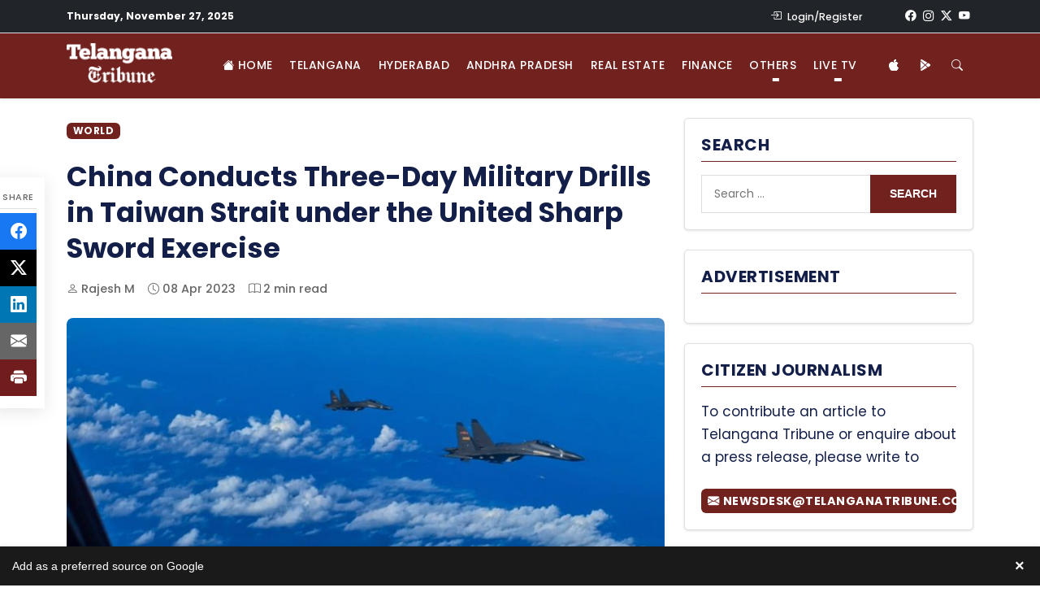

--- FILE ---
content_type: text/html; charset=UTF-8
request_url: https://www.telanganatribune.com/china-conducts-three-day-military-drills-in-taiwan-strait-under-the-united-sharp-sword-exercise/
body_size: 27277
content:
<!doctype html><html
lang="en-US" prefix="og: https://ogp.me/ns#"><head><meta
charset="UTF-8"><meta
name="viewport" content="width=device-width, initial-scale=1"><link
rel="profile" href="https://gmpg.org/xfn/11"><style>img:is([sizes="auto" i], [sizes^="auto," i]){contain-intrinsic-size:3000px 1500px}</style><link
rel="dns-prefetch" href="//fonts.googleapis.com"><link
rel="preconnect" href="https://fonts.gstatic.com" crossorigin><title>China Conducts Three-Day Military Drills in Taiwan Strait under the United Sharp Sword Exercise | Telangana Tribune</title><meta
name="description" content="China recently conducted a three-day military drill in the Taiwan Strait under the United Sharp Sword exercise. The exercise involved the Chinese military"/><meta
name="robots" content="follow, index, max-snippet:-1, max-video-preview:-1, max-image-preview:large"/><link
rel="canonical" href="https://www.telanganatribune.com/china-conducts-three-day-military-drills-in-taiwan-strait-under-the-united-sharp-sword-exercise/" /><meta
property="og:locale" content="en_US" /><meta
property="og:type" content="article" /><meta
property="og:title" content="China Conducts Three-Day Military Drills in Taiwan Strait under the United Sharp Sword Exercise | Telangana Tribune" /><meta
property="og:description" content="China recently conducted a three-day military drill in the Taiwan Strait under the United Sharp Sword exercise. The exercise involved the Chinese military" /><meta
property="og:url" content="https://www.telanganatribune.com/china-conducts-three-day-military-drills-in-taiwan-strait-under-the-united-sharp-sword-exercise/" /><meta
property="og:site_name" content="Telangana Tribune" /><meta
property="article:publisher" content="https://www.facebook.com/telanganatribune" /><meta
property="article:author" content="https://www.facebook.com/telanganatribune" /><meta
property="article:section" content="World" /><meta
property="fb:app_id" content="324168888714255" /><meta
property="og:image" content="https://www.telanganatribune.com/wp-content/uploads/2023/04/china-conducts-three-day-military-drills-in-taiwan-strait-under-the-united-sharp-sword-exercise.jpg" /><meta
property="og:image:secure_url" content="https://www.telanganatribune.com/wp-content/uploads/2023/04/china-conducts-three-day-military-drills-in-taiwan-strait-under-the-united-sharp-sword-exercise.jpg" /><meta
property="og:image:width" content="800" /><meta
property="og:image:height" content="450" /><meta
property="og:image:alt" content="China Conducts Three-Day Military Drills in Taiwan Strait under the United Sharp Sword Exercise" /><meta
property="og:image:type" content="image/jpeg" /><meta
property="article:published_time" content="2023-04-08T15:22:58+05:30" /><meta
name="twitter:card" content="summary_large_image" /><meta
name="twitter:title" content="China Conducts Three-Day Military Drills in Taiwan Strait under the United Sharp Sword Exercise | Telangana Tribune" /><meta
name="twitter:description" content="China recently conducted a three-day military drill in the Taiwan Strait under the United Sharp Sword exercise. The exercise involved the Chinese military" /><meta
name="twitter:site" content="@telanganatribun" /><meta
name="twitter:creator" content="@telanganatribun" /><meta
name="twitter:image" content="https://www.telanganatribune.com/wp-content/uploads/2023/04/china-conducts-three-day-military-drills-in-taiwan-strait-under-the-united-sharp-sword-exercise.jpg" /><meta
name="twitter:label1" content="Written by" /><meta
name="twitter:data1" content="Rajesh M" /><meta
name="twitter:label2" content="Time to read" /><meta
name="twitter:data2" content="1 minute" /> <script data-wpmeteor-nooptimize="true" >var _wpmeteor={"gdpr":true,"rdelay":2000,"preload":true,"v":"3.4.16","rest_url":"https:\/\/www.telanganatribune.com\/wp-json\/"};(()=>{try{new MutationObserver(function(){}),new Promise(function(){}),Object.assign({},{}),document.fonts.ready.then(function(){})}catch{s="wpmeteordisable=1",i=document.location.href,i.match(/[?&]wpmeteordisable/)||(o="",i.indexOf("?")==-1?i.indexOf("#")==-1?o=i+"?"+s:o=i.replace("#","?"+s+"#"):i.indexOf("#")==-1?o=i+"&"+s:o=i.replace("#","&"+s+"#"),document.location.href=o)}var s,i,o;})();</script><script data-wpmeteor-nooptimize="true" >(()=>{var v="addEventListener",ue="removeEventListener",p="getAttribute",L="setAttribute",pe="removeAttribute",N="hasAttribute",St="querySelector",F=St+"All",U="appendChild",Q="removeChild",fe="createElement",T="tagName",Ae="getOwnPropertyDescriptor",y="prototype",W="__lookupGetter__",Ee="__lookupSetter__",m="DOMContentLoaded",f="load",B="pageshow",me="error";var d=window,c=document,Te=c.documentElement;var $=console.error;var Ke=!0,X=class{constructor(){this.known=[]}init(){let t,n,s=(r,a)=>{if(Ke&&r&&r.fn&&!r.__wpmeteor){let o=function(i){return i===r?this:(c[v](m,l=>{i.call(c,r,l,"jQueryMock")}),this)};this.known.push([r,r.fn.ready,r.fn.init?.prototype?.ready]),r.fn.ready=o,r.fn.init?.prototype?.ready&&(r.fn.init.prototype.ready=o),r.__wpmeteor=!0}return r};window.jQuery||window.$,Object.defineProperty(window,"jQuery",{get(){return t},set(r){t=s(r,"jQuery")},configurable:!0}),Object.defineProperty(window,"$",{get(){return n},set(r){n=s(r,"$")},configurable:!0})}unmock(){this.known.forEach(([t,n,s])=>{t.fn.ready=n,t.fn.init?.prototype?.ready&&s&&(t.fn.init.prototype.ready=s)}),Ke=!1}};var ge="fpo:first-interaction",he="fpo:replay-captured-events";var Je="fpo:element-loaded",Se="fpo:images-loaded",M="fpo:the-end";var Z="click",V=window,Qe=V.addEventListener.bind(V),Xe=V.removeEventListener.bind(V),Ge="removeAttribute",ve="getAttribute",Gt="setAttribute",Ne=["touchstart","touchmove","touchend","touchcancel","keydown","wheel"],Ze=["mouseover","mouseout",Z],Nt=["touchstart","touchend","touchcancel","mouseover","mouseout",Z],R="data-wpmeteor-";var Ue="dispatchEvent",je=e=>{let t=new MouseEvent(Z,{view:e.view,bubbles:!0,cancelable:!0});return Object.defineProperty(t,"target",{writable:!1,value:e.target}),t},Be=class{static capture(){let t=!1,[,n,s]=`${window.Promise}`.split(/[\s[(){]+/s);if(V["__"+s+n])return;let r=[],a=o=>{if(o.target&&Ue in o.target){if(!o.isTrusted)return;if(o.cancelable&&!Ne.includes(o.type))try{o.preventDefault()}catch{}o.stopImmediatePropagation(),o.type===Z?r.push(je(o)):Nt.includes(o.type)&&r.push(o),o.target[Gt](R+o.type,!0),t||(t=!0,V[Ue](new CustomEvent(ge)))}};V.addEventListener(he,()=>{Ze.forEach(l=>Xe(l,a,{passive:!1,capture:!0})),Ne.forEach(l=>Xe(l,a,{passive:!0,capture:!0}));let o;for(;o=r.shift();){var i=o.target;i[ve](R+"touchstart")&&i[ve](R+"touchend")&&!i[ve](R+Z)?(i[ve](R+"touchmove")||r.push(je(o)),i[Ge](R+"touchstart"),i[Ge](R+"touchend")):i[Ge](R+o.type),i[Ue](o)}}),Ze.forEach(o=>Qe(o,a,{passive:!1,capture:!0})),Ne.forEach(o=>Qe(o,a,{passive:!0,capture:!0}))}};var et=Be;var j=class{constructor(){this.l=[]}emit(t,n=null){this.l[t]&&this.l[t].forEach(s=>s(n))}on(t,n){this.l[t]||=[],this.l[t].push(n)}off(t,n){this.l[t]=(this.l[t]||[]).filter(s=>s!==n)}};var D=new j;var ye=c[fe]("span");ye[L]("id","elementor-device-mode");ye[L]("class","elementor-screen-only");var Ut=!1,tt=()=>(Ut||c.body[U](ye),getComputedStyle(ye,":after").content.replace(/"/g,""));var rt=e=>e[p]("class")||"",nt=(e,t)=>e[L]("class",t),st=()=>{d[v](f,function(){let e=tt(),t=Math.max(Te.clientWidth||0,d.innerWidth||0),n=Math.max(Te.clientHeight||0,d.innerHeight||0),s=["_animation_"+e,"animation_"+e,"_animation","_animation","animation"];Array.from(c[F](".elementor-invisible")).forEach(r=>{let a=r.getBoundingClientRect();if(a.top+d.scrollY<=n&&a.left+d.scrollX<t)try{let i=JSON.parse(r[p]("data-settings"));if(i.trigger_source)return;let l=i._animation_delay||i.animation_delay||0,u,E;for(var o=0;o<s.length;o++)if(i[s[o]]){E=s[o],u=i[E];break}if(u){let q=rt(r),J=u==="none"?q:q+" animated "+u,At=setTimeout(()=>{nt(r,J.replace(/\belementor-invisible\b/,"")),s.forEach(Tt=>delete i[Tt]),r[L]("data-settings",JSON.stringify(i))},l);D.on("fi",()=>{clearTimeout(At),nt(r,rt(r).replace(new RegExp("\b"+u+"\b"),""))})}}catch(i){console.error(i)}})})};var ot="data-in-mega_smartmenus",it=()=>{let e=c[fe]("div");e.innerHTML='<span class="sub-arrow --wp-meteor"><i class="fa" aria-hidden="true"></i></span>';let t=e.firstChild,n=s=>{let r=[];for(;s=s.previousElementSibling;)r.push(s);return r};c[v](m,function(){Array.from(c[F](".pp-advanced-menu ul")).forEach(s=>{if(s[p](ot))return;(s[p]("class")||"").match(/\bmega-menu\b/)&&s[F]("ul").forEach(o=>{o[L](ot,!0)});let r=n(s),a=r.filter(o=>o).filter(o=>o[T]==="A").pop();if(a||(a=r.map(o=>Array.from(o[F]("a"))).filter(o=>o).flat().pop()),a){let o=t.cloneNode(!0);a[U](o),new MutationObserver(l=>{l.forEach(({addedNodes:u})=>{u.forEach(E=>{if(E.nodeType===1&&E[T]==="SPAN")try{a[Q](o)}catch{}})})}).observe(a,{childList:!0})}})})};var w="readystatechange",A="message";var Y="SCRIPT",g="data-wpmeteor-",b=Object.defineProperty,Ve=Object.defineProperties,P="javascript/blocked",Pe=/^\s*(application|text)\/javascript|module\s*$/i,mt="requestAnimationFrame",gt="requestIdleCallback",ie="setTimeout",Ie="__dynamic",I=d.constructor.name+"::",ce=c.constructor.name+"::",ht=function(e,t){t=t||d;for(var n=0;n<this.length;n++)e.call(t,this[n],n,this)};"NodeList"in d&&!NodeList[y].forEach&&(NodeList[y].forEach=ht);"HTMLCollection"in d&&!HTMLCollection[y].forEach&&(HTMLCollection[y].forEach=ht);_wpmeteor["elementor-animations"]&&st(),_wpmeteor["elementor-pp"]&&it();var _e=[],Le=[],ee=[],se=!1,k=[],h={},He=!1,Bt=0,H=c.visibilityState==="visible"?d[mt]:d[ie],vt=d[gt]||H;c[v]("visibilitychange",()=>{H=c.visibilityState==="visible"?d[mt]:d[ie],vt=d[gt]||H});var C=d[ie],De,z=["src","type"],x=Object,te="definePropert";x[te+"y"]=(e,t,n)=>{if(e===d&&["jQuery","onload"].indexOf(t)>=0||(e===c||e===c.body)&&["readyState","write","writeln","on"+w].indexOf(t)>=0)return["on"+w,"on"+f].indexOf(t)&&n.set&&(h["on"+w]=h["on"+w]||[],h["on"+w].push(n.set)),e;if(e instanceof HTMLScriptElement&&z.indexOf(t)>=0){if(!e[t+"__def"]){let s=x[Ae](e,t);b(e,t,{set(r){return e[t+"__set"]?e[t+"__set"].call(e,r):s.set.call(e,r)},get(){return e[t+"__get"]?e[t+"__get"].call(e):s.get.call(e)}}),e[t+"__def"]=!0}return n.get&&(e[t+"__get"]=n.get),n.set&&(e[t+"__set"]=n.set),e}return b(e,t,n)};x[te+"ies"]=(e,t)=>{for(let n in t)x[te+"y"](e,n,t[n]);for(let n of x.getOwnPropertySymbols(t))x[te+"y"](e,n,t[n]);return e};var qe=EventTarget[y][v],yt=EventTarget[y][ue],ae=qe.bind(c),Ct=yt.bind(c),G=qe.bind(d),_t=yt.bind(d),Lt=Document[y].createElement,le=Lt.bind(c),de=c.__proto__[W]("readyState").bind(c),ct="loading";b(c,"readyState",{get(){return ct},set(e){return ct=e}});var at=e=>k.filter(([t,,n],s)=>{if(!(e.indexOf(t.type)<0)){n||(n=t.target);try{let r=n.constructor.name+"::"+t.type;for(let a=0;a<h[r].length;a++)if(h[r][a]){let o=r+"::"+s+"::"+a;if(!xe[o])return!0}}catch{}}}).length,oe,xe={},K=e=>{k.forEach(([t,n,s],r)=>{if(!(e.indexOf(t.type)<0)){s||(s=t.target);try{let a=s.constructor.name+"::"+t.type;if((h[a]||[]).length)for(let o=0;o<h[a].length;o++){let i=h[a][o];if(i){let l=a+"::"+r+"::"+o;if(!xe[l]){xe[l]=!0,c.readyState=n,oe=a;try{Bt++,!i[y]||i[y].constructor===i?i.bind(s)(t):i(t)}catch(u){$(u,i)}oe=null}}}}catch(a){$(a)}}})};ae(m,e=>{k.push([new e.constructor(m,e),de(),c])});ae(w,e=>{k.push([new e.constructor(w,e),de(),c])});G(m,e=>{k.push([new e.constructor(m,e),de(),d])});G(f,e=>{He=!0,k.push([new e.constructor(f,e),de(),d]),O||K([m,w,A,f,B])});G(B,e=>{k.push([new e.constructor(B,e),de(),d]),O||K([m,w,A,f,B])});var wt=e=>{k.push([e,c.readyState,d])},Ot=d[W]("onmessage"),Rt=d[Ee]("onmessage"),Pt=()=>{_t(A,wt),(h[I+"message"]||[]).forEach(e=>{G(A,e)}),b(d,"onmessage",{get:Ot,set:Rt})};G(A,wt);var Dt=new X;Dt.init();var Fe=()=>{!O&&!se&&(O=!0,c.readyState="loading",H($e),H(S)),He||G(f,()=>{Fe()})};G(ge,()=>{Fe()});D.on(Se,()=>{Fe()});_wpmeteor.rdelay>=0&&et.capture();var re=[-1],Ce=e=>{re=re.filter(t=>t!==e.target),re.length||C(D.emit.bind(D,M))};var O=!1,S=()=>{let e=_e.shift();if(e)e[p](g+"src")?e[N]("async")||e[Ie]?(e.isConnected&&(re.push(e),setTimeout(Ce,1e3,{target:e})),Oe(e,Ce),C(S)):Oe(e,C.bind(null,S)):(e.origtype==P&&Oe(e),C(S));else if(Le.length)_e.push(...Le),Le.length=0,C(S);else if(at([m,w,A]))K([m,w,A]),C(S);else if(He)if(at([f,B,A]))K([f,B,A]),C(S);else if(re.length>1)vt(S);else if(ee.length)_e.push(...ee),ee.length=0,C(S);else{if(d.RocketLazyLoadScripts)try{RocketLazyLoadScripts.run()}catch(t){$(t)}c.readyState="complete",Pt(),Dt.unmock(),O=!1,se=!0,d[ie](()=>Ce({target:-1}))}else O=!1},xt=e=>{let t=le(Y),n=e.attributes;for(var s=n.length-1;s>=0;s--)n[s].name.startsWith(g)||t[L](n[s].name,n[s].value);let r=e[p](g+"type");r?t.type=r:t.type="text/javascript",(e.textContent||"").match(/^\s*class RocketLazyLoadScripts/)?t.textContent=e.textContent.replace(/^\s*class\s*RocketLazyLoadScripts/,"window.RocketLazyLoadScripts=class").replace("RocketLazyLoadScripts.run();",""):t.textContent=e.textContent;for(let a of["onload","onerror","onreadystatechange"])e[a]&&(t[a]=e[a]);return t},Oe=(e,t)=>{let n=e[p](g+"src");if(n){let s=qe.bind(e);e.isConnected&&t&&(s(f,t),s(me,t)),e.origtype=e[p](g+"type")||"text/javascript",e.origsrc=n,(!e.isConnected||e[N]("nomodule")||e.type&&!Pe.test(e.type))&&t&&t(new Event(f,{target:e}))}else e.origtype===P?(e.origtype=e[p](g+"type")||"text/javascript",e[pe]("integrity"),e.textContent=e.textContent+``):t&&t(new Event(f,{target:e}))},We=(e,t)=>{let n=(h[e]||[]).indexOf(t);if(n>=0)return h[e][n]=void 0,!0},lt=(e,t,...n)=>{if("HTMLDocument::"+m==oe&&e===m&&!t.toString().match(/jQueryMock/)){D.on(M,c[v].bind(c,e,t,...n));return}if(t&&(e===m||e===w)){let s=ce+e;h[s]=h[s]||[],h[s].push(t),se&&K([e]);return}return ae(e,t,...n)},dt=(e,t,...n)=>{if(e===m){let s=ce+e;We(s,t)}return Ct(e,t,...n)};Ve(c,{[v]:{get(){return lt},set(){return lt}},[ue]:{get(){return dt},set(){return dt}}});var ne=c.createDocumentFragment(),$e=()=>{ne.hasChildNodes()&&(c.head[U](ne),ne=c.createDocumentFragment())},ut={},we=e=>{if(e)try{let t=new URL(e,c.location.href),n=t.origin;if(n&&!ut[n]&&c.location.host!==t.host){let s=le("link");s.rel="preconnect",s.href=n,ne[U](s),ut[n]=!0,O&&H($e)}}catch{}},be={},kt=(e,t,n,s)=>{let r=le("link");r.rel=t?"modulepre"+f:"pre"+f,r.as="script",n&&r[L]("crossorigin",n),s&&r[L]("integrity",s);try{e=new URL(e,c.location.href).href}catch{}r.href=e,ne[U](r),be[e]=!0,O&&H($e)},ke=function(...e){let t=le(...e);if(!e||e[0].toUpperCase()!==Y||!O)return t;let n=t[L].bind(t),s=t[p].bind(t),r=t[pe].bind(t),a=t[N].bind(t),o=t[W]("attributes").bind(t);return z.forEach(i=>{let l=t[W](i).bind(t),u=t[Ee](i).bind(t);x[te+"y"](t,i,{set(E){return i==="type"&&E&&!Pe.test(E)?n(i,E):((i==="src"&&E||i==="type"&&E&&t.origsrc)&&n("type",P),E?n(g+i,E):r(g+i))},get(){let E=t[p](g+i);if(i==="src")try{return new URL(E,c.location.href).href}catch{}return E}}),b(t,"orig"+i,{set(E){return u(E)},get(){return l()}})}),t[L]=function(i,l){if(z.includes(i))return i==="type"&&l&&!Pe.test(l)?n(i,l):((i==="src"&&l||i==="type"&&l&&t.origsrc)&&n("type",P),l?n(g+i,l):r(g+i));n(i,l)},t[p]=function(i){let l=z.indexOf(i)>=0?s(g+i):s(i);if(i==="src")try{return new URL(l,c.location.href).href}catch{}return l},t[N]=function(i){return z.indexOf(i)>=0?a(g+i):a(i)},b(t,"attributes",{get(){return[...o()].filter(l=>l.name!=="type").map(l=>({name:l.name.match(new RegExp(g))?l.name.replace(g,""):l.name,value:l.value}))}}),t[Ie]=!0,t};Object.defineProperty(Document[y],"createElement",{set(e){e!==ke&&(De=e)},get(){return De||ke}});var Re=new Set,ze=new MutationObserver(e=>{e.forEach(({removedNodes:t,addedNodes:n,target:s})=>{t.forEach(r=>{r.nodeType===1&&Y===r[T]&&"origtype"in r&&Re.delete(r)}),n.forEach(r=>{if(r.nodeType===1)if(Y===r[T]){if("origtype"in r){if(r.origtype!==P)return}else if(r[p]("type")!==P)return;"origtype"in r||z.forEach(o=>{let i=r[W](o).bind(r),l=r[Ee](o).bind(r);b(r,"orig"+o,{set(u){return l(u)},get(){return i()}})});let a=r[p](g+"src");if(Re.has(r)&&$("Inserted twice",r),r.parentNode){Re.add(r);let o=r[p](g+"type");(a||"").match(/\/gtm.js\?/)||r[N]("async")||r[Ie]?(ee.push(r),we(a)):r[N]("defer")||o==="module"?(Le.push(r),we(a)):(a&&!r[N]("nomodule")&&!be[a]&&kt(a,o==="module",r[N]("crossorigin")&&r[p]("crossorigin"),r[p]("integrity")),_e.push(r))}else r[v](f,o=>o.target.parentNode[Q](o.target)),r[v](me,o=>o.target.parentNode[Q](o.target)),s[U](r)}else r[T]==="LINK"&&r[p]("as")==="script"&&(be[r[p]("href")]=!0)})})}),bt={childList:!0,subtree:!0};ze.observe(c.documentElement,bt);var Mt=HTMLElement[y].attachShadow;HTMLElement[y].attachShadow=function(e){let t=Mt.call(this,e);return e.mode==="open"&&ze.observe(t,bt),t};(()=>{let e=x[Ae](HTMLIFrameElement[y],"src");b(HTMLIFrameElement[y],"src",{get(){return this.dataset.fpoSrc?this.dataset.fpoSrc:e.get.call(this)},set(t){delete this.dataset.fpoSrc,e.set.call(this,t)}})})();D.on(M,()=>{(!De||De===ke)&&(Document[y].createElement=Lt,ze.disconnect()),dispatchEvent(new CustomEvent(he)),dispatchEvent(new CustomEvent(M))});var Me=e=>{let t,n;!c.currentScript||!c.currentScript.parentNode?(t=c.body,n=t.lastChild):(n=c.currentScript,t=n.parentNode);try{let s=le("div");s.innerHTML=e,Array.from(s.childNodes).forEach(r=>{r.nodeName===Y?t.insertBefore(xt(r),n):t.insertBefore(r,n)})}catch(s){$(s)}},pt=e=>Me(e+``);Ve(c,{write:{get(){return Me},set(e){return Me=e}},writeln:{get(){return pt},set(e){return pt=e}}});var ft=(e,t,...n)=>{if(I+m==oe&&e===m&&!t.toString().match(/jQueryMock/)){D.on(M,d[v].bind(d,e,t,...n));return}if(I+f==oe&&e===f){D.on(M,d[v].bind(d,e,t,...n));return}if(t&&(e===f||e===B||e===m||e===A&&!se)){let s=e===m?ce+e:I+e;h[s]=h[s]||[],h[s].push(t),se&&K([e]);return}return G(e,t,...n)},Et=(e,t,...n)=>{if(e===f||e===m||e===B){let s=e===m?ce+e:I+e;We(s,t)}return _t(e,t,...n)};Ve(d,{[v]:{get(){return ft},set(){return ft}},[ue]:{get(){return Et},set(){return Et}}});var Ye=e=>{let t;return{get(){return t},set(n){return t&&We(e,n),h[e]=h[e]||[],h[e].push(n),t=n}}};G(Je,e=>{let{target:t,event:n}=e.detail,s=t===d?c.body:t,r=s[p](g+"on"+n.type);s[pe](g+"on"+n.type);try{let a=new Function("event",r);t===d?d[v](f,a.bind(t,n)):a.call(t,n)}catch(a){console.err(a)}});{let e=Ye(I+f);b(d,"onload",e),ae(m,()=>{b(c.body,"onload",e)})}b(c,"onreadystatechange",Ye(ce+w));b(d,"onmessage",Ye(I+A));(()=>{let e=d.innerHeight,t=d.innerWidth,n=r=>{let o={"4g":1250,"3g":2500,"2g":2500}[(navigator.connection||{}).effectiveType]||0,i=r.getBoundingClientRect(),l={top:-1*e-o,left:-1*t-o,bottom:e+o,right:t+o};return!(i.left>=l.right||i.right<=l.left||i.top>=l.bottom||i.bottom<=l.top)},s=(r=!0)=>{let a=1,o=-1,i={},l=()=>{o++,--a||d[ie](D.emit.bind(D,Se),_wpmeteor.rdelay)};Array.from(c.getElementsByTagName("*")).forEach(u=>{let E,q,J;if(u[T]==="IMG"){let _=u.currentSrc||u.src;_&&!i[_]&&!_.match(/^data:/i)&&((u.loading||"").toLowerCase()!=="lazy"||n(u))&&(E=_)}else if(u[T]===Y)we(u[p](g+"src"));else if(u[T]==="LINK"&&u[p]("as")==="script"&&["pre"+f,"modulepre"+f].indexOf(u[p]("rel"))>=0)be[u[p]("href")]=!0;else if((q=d.getComputedStyle(u))&&(J=(q.backgroundImage||"").match(/^url\s*\((.*?)\)/i))&&(J||[]).length){let _=J[0].slice(4,-1).replace(/"/g,"");!i[_]&&!_.match(/^data:/i)&&(E=_)}if(E){i[E]=!0;let _=new Image;r&&(a++,_[v](f,l),_[v](me,l)),_.src=E}}),c.fonts.ready.then(()=>{l()})};_wpmeteor.rdelay===0?ae(m,s):G(f,s)})();})();</script><script type="application/ld+json" class="rank-math-schema-pro">{"@context":"https://schema.org","@graph":[{"articleSection":"World","headline":"China Conducts Three-Day Military Drills in Taiwan Strait under the United Sharp Sword Exercise | Telangana Tribune","description":"China recently conducted a three-day military drill in the Taiwan Strait under the United Sharp Sword exercise. The exercise involved the Chinese military","@type":"NewsArticle","author":{"@type":"Person","name":"Rajesh M","url":"https://www.telanganatribune.com/images/favicon-round.png"},"datePublished":"2023-04-08T15:22:58+05:30","dateModified":"2023-04-08T15:22:58+05:30","image":{"@type":"ImageObject","url":"https://www.telanganatribune.com/wp-content/uploads/2023/04/china-conducts-three-day-military-drills-in-taiwan-strait-under-the-united-sharp-sword-exercise.jpg"},"copyrightYear":"2023","name":"China Conducts Three-Day Military Drills in Taiwan Strait under the United Sharp Sword Exercise | Telangana Tribune","mainEntityOfPage":{"@id":"https://www.telanganatribune.com/china-conducts-three-day-military-drills-in-taiwan-strait-under-the-united-sharp-sword-exercise/#webpage"}},{"@type":["Person","Organization"],"@id":"https://www.telanganatribune.com/#person","name":"Telangana Tribune","sameAs":["https://www.facebook.com/telanganatribune","https://twitter.com/telanganatribun"],"logo":{"@type":"ImageObject","@id":"https://www.telanganatribune.com/#logo","url":"https://www.telanganatribune.com/wp-content/uploads/2023/04/logo.png","contentUrl":"https://www.telanganatribune.com/wp-content/uploads/2023/04/logo.png","caption":"Telangana Tribune","inLanguage":"en-US","width":"280","height":"120"},"image":{"@type":"ImageObject","@id":"https://www.telanganatribune.com/#logo","url":"https://www.telanganatribune.com/wp-content/uploads/2023/04/logo.png","contentUrl":"https://www.telanganatribune.com/wp-content/uploads/2023/04/logo.png","caption":"Telangana Tribune","inLanguage":"en-US","width":"280","height":"120"}},{"@type":"WebSite","@id":"https://www.telanganatribune.com/#website","url":"https://www.telanganatribune.com","name":"Telangana Tribune","publisher":{"@id":"https://www.telanganatribune.com/#person"},"inLanguage":"en-US"},{"@type":"ImageObject","@id":"https://www.telanganatribune.com/wp-content/uploads/2023/04/china-conducts-three-day-military-drills-in-taiwan-strait-under-the-united-sharp-sword-exercise.jpg","url":"https://www.telanganatribune.com/wp-content/uploads/2023/04/china-conducts-three-day-military-drills-in-taiwan-strait-under-the-united-sharp-sword-exercise.jpg","width":"800","height":"450","caption":"China Conducts Three-Day Military Drills in Taiwan Strait under the United Sharp Sword Exercise","inLanguage":"en-US"},{"@type":"BreadcrumbList","@id":"https://www.telanganatribune.com/china-conducts-three-day-military-drills-in-taiwan-strait-under-the-united-sharp-sword-exercise/#breadcrumb","itemListElement":[{"@type":"ListItem","position":"1","item":{"@id":"https://www.telanganatribune.com","name":"Home"}},{"@type":"ListItem","position":"2","item":{"@id":"https://www.telanganatribune.com/category/world/","name":"World"}},{"@type":"ListItem","position":"3","item":{"@id":"https://www.telanganatribune.com/china-conducts-three-day-military-drills-in-taiwan-strait-under-the-united-sharp-sword-exercise/","name":"China Conducts Three-Day Military Drills in Taiwan Strait under the United Sharp Sword Exercise"}}]},{"@type":"WebPage","@id":"https://www.telanganatribune.com/china-conducts-three-day-military-drills-in-taiwan-strait-under-the-united-sharp-sword-exercise/#webpage","url":"https://www.telanganatribune.com/china-conducts-three-day-military-drills-in-taiwan-strait-under-the-united-sharp-sword-exercise/","name":"China Conducts Three-Day Military Drills in Taiwan Strait under the United Sharp Sword Exercise | Telangana Tribune","datePublished":"2023-04-08T15:22:58+05:30","dateModified":"2023-04-08T15:22:58+05:30","isPartOf":{"@id":"https://www.telanganatribune.com/#website"},"primaryImageOfPage":{"@id":"https://www.telanganatribune.com/wp-content/uploads/2023/04/china-conducts-three-day-military-drills-in-taiwan-strait-under-the-united-sharp-sword-exercise.jpg"},"inLanguage":"en-US","breadcrumb":{"@id":"https://www.telanganatribune.com/china-conducts-three-day-military-drills-in-taiwan-strait-under-the-united-sharp-sword-exercise/#breadcrumb"}},{"@type":"Person","@id":"https://www.telanganatribune.com/author/admin/","name":"Rajesh M","description":"Read all news stories, articles, and reports written by Rajesh M on Telangana Tribune. Explore the latest insights, opinions, and updates covering Telangana politics, Hyderabad news, and regional developments.","url":"https://www.telanganatribune.com/author/admin/","image":{"@type":"ImageObject","@id":"https://secure.gravatar.com/avatar/a75a1baf2b1f96596f289c885259f7fdb0bbc696c71fd884543792d447b25faf?s=96&amp;d=mm&amp;r=g","url":"https://secure.gravatar.com/avatar/a75a1baf2b1f96596f289c885259f7fdb0bbc696c71fd884543792d447b25faf?s=96&amp;d=mm&amp;r=g","caption":"Rajesh M","inLanguage":"en-US"},"sameAs":["https://www.telanganatribune.com","https://www.facebook.com/telanganatribune","https://twitter.com/https://www.x.com/telanganatribun"]},{"@type":"NewsArticle","headline":"China Conducts Three-Day Military Drills in Taiwan Strait under the United Sharp Sword Exercise | Telangana","datePublished":"2023-04-08T15:22:58+05:30","dateModified":"2023-04-08T15:22:58+05:30","articleSection":"World","author":{"@id":"https://www.telanganatribune.com/author/admin/","name":"Rajesh M"},"publisher":{"@id":"https://www.telanganatribune.com/#person"},"description":"China recently conducted a three-day military drill in the Taiwan Strait under the United Sharp Sword exercise. The exercise involved the Chinese military","copyrightYear":"2023","copyrightHolder":{"@id":"https://www.telanganatribune.com/#person"},"name":"China Conducts Three-Day Military Drills in Taiwan Strait under the United Sharp Sword Exercise | Telangana","@id":"https://www.telanganatribune.com/china-conducts-three-day-military-drills-in-taiwan-strait-under-the-united-sharp-sword-exercise/#richSnippet","isPartOf":{"@id":"https://www.telanganatribune.com/china-conducts-three-day-military-drills-in-taiwan-strait-under-the-united-sharp-sword-exercise/#webpage"},"image":{"@id":"https://www.telanganatribune.com/wp-content/uploads/2023/04/china-conducts-three-day-military-drills-in-taiwan-strait-under-the-united-sharp-sword-exercise.jpg"},"inLanguage":"en-US","mainEntityOfPage":{"@id":"https://www.telanganatribune.com/china-conducts-three-day-military-drills-in-taiwan-strait-under-the-united-sharp-sword-exercise/#webpage"}}]}</script> <link
rel='dns-prefetch' href='//translate.google.com' /><link
rel='dns-prefetch' href='//www.googletagmanager.com' /><link
rel='dns-prefetch' href='//stats.wp.com' /><link
rel='dns-prefetch' href='//fonts.googleapis.com' /><link
rel="alternate" type="application/rss+xml" title="Telangana Tribune &raquo; Feed" href="https://www.telanganatribune.com/feed/" /><link
rel="alternate" type="application/rss+xml" title="Telangana Tribune &raquo; Comments Feed" href="https://www.telanganatribune.com/comments/feed/" /> <script  type="javascript/blocked" data-wpmeteor-type="text/javascript"  id="wpp-js" data-wpmeteor-src="https://www.telanganatribune.com/wp-content/plugins/wordpress-popular-posts/assets/js/wpp.min.js?ver=7.3.6" data-sampling="0" data-sampling-rate="100" data-api-url="https://www.telanganatribune.com/wp-json/wordpress-popular-posts" data-post-id="124236" data-token="b3e3b44f48" data-lang="0" data-debug="0"></script> <link
rel="alternate" type="application/rss+xml" title="Telangana Tribune &raquo; China Conducts Three-Day Military Drills in Taiwan Strait under the United Sharp Sword Exercise Comments Feed" href="https://www.telanganatribune.com/china-conducts-three-day-military-drills-in-taiwan-strait-under-the-united-sharp-sword-exercise/feed/" /><link
rel="icon" type="image/png" sizes="32x32" href="https://www.telanganatribune.com/images/favicon.ico"><link
rel="icon" type="image/png" sizes="16x16" href="https://www.telanganatribune.com/images/favicon.ico"><link
rel="shortcut icon" href="https://www.telanganatribune.com/images/favicon.ico"><link
rel="icon" type="image/png" sizes="192x192" href="https://www.telanganatribune.com/images/bookmark-android.png"><link
rel="apple-touch-icon" sizes="180x180" href="https://www.telanganatribune.com/images/bookmark-ios.png"><meta
name="msapplication-TileImage" content="https://www.telanganatribune.com/images/bookmark-ios.png" /><style id='classic-theme-styles-inline-css'>
/*! This file is auto-generated */
.wp-block-button__link{color:#fff;background-color:#32373c;border-radius:9999px;box-shadow:none;text-decoration:none;padding:calc(.667em + 2px) calc(1.333em+2px);font-size:1.125em}.wp-block-file__button{background:#32373c;color:#fff;text-decoration:none}</style><link
rel='stylesheet' id='mediaelement-css' href='https://www.telanganatribune.com/wp-includes/js/mediaelement/mediaelementplayer-legacy.min.css?ver=4.2.17' media='all' /><link
rel='stylesheet' id='wp-mediaelement-css' href='https://www.telanganatribune.com/wp-includes/js/mediaelement/wp-mediaelement.min.css?ver=6.8.3' media='all' /><style id='jetpack-sharing-buttons-style-inline-css'>.jetpack-sharing-buttons__services-list{display:flex;flex-direction:row;flex-wrap:wrap;gap:0;list-style-type:none;margin:5px;padding:0}.jetpack-sharing-buttons__services-list.has-small-icon-size{font-size:12px}.jetpack-sharing-buttons__services-list.has-normal-icon-size{font-size:16px}.jetpack-sharing-buttons__services-list.has-large-icon-size{font-size:24px}.jetpack-sharing-buttons__services-list.has-huge-icon-size{font-size:36px}@media
print{.jetpack-sharing-buttons__services-list{display:none!important}}.editor-styles-wrapper .wp-block-jetpack-sharing-buttons{gap:0;padding-inline-start:0}ul.jetpack-sharing-buttons__services-list.has-background{padding:1.25em 2.375em}</style><style id='global-styles-inline-css'>:root{--wp--preset--aspect-ratio--square:1;--wp--preset--aspect-ratio--4-3:4/3;--wp--preset--aspect-ratio--3-4:3/4;--wp--preset--aspect-ratio--3-2:3/2;--wp--preset--aspect-ratio--2-3:2/3;--wp--preset--aspect-ratio--16-9:16/9;--wp--preset--aspect-ratio--9-16:9/16;--wp--preset--color--black:#000;--wp--preset--color--cyan-bluish-gray:#abb8c3;--wp--preset--color--white:#fff;--wp--preset--color--pale-pink:#f78da7;--wp--preset--color--vivid-red:#cf2e2e;--wp--preset--color--luminous-vivid-orange:#ff6900;--wp--preset--color--luminous-vivid-amber:#fcb900;--wp--preset--color--light-green-cyan:#7bdcb5;--wp--preset--color--vivid-green-cyan:#00d084;--wp--preset--color--pale-cyan-blue:#8ed1fc;--wp--preset--color--vivid-cyan-blue:#0693e3;--wp--preset--color--vivid-purple:#9b51e0;--wp--preset--gradient--vivid-cyan-blue-to-vivid-purple:linear-gradient(135deg,rgba(6,147,227,1) 0%,rgb(155,81,224) 100%);--wp--preset--gradient--light-green-cyan-to-vivid-green-cyan:linear-gradient(135deg,rgb(122,220,180) 0%,rgb(0,208,130) 100%);--wp--preset--gradient--luminous-vivid-amber-to-luminous-vivid-orange:linear-gradient(135deg,rgba(252,185,0,1) 0%,rgba(255,105,0,1) 100%);--wp--preset--gradient--luminous-vivid-orange-to-vivid-red:linear-gradient(135deg,rgba(255,105,0,1) 0%,rgb(207,46,46) 100%);--wp--preset--gradient--very-light-gray-to-cyan-bluish-gray:linear-gradient(135deg,rgb(238,238,238) 0%,rgb(169,184,195) 100%);--wp--preset--gradient--cool-to-warm-spectrum:linear-gradient(135deg,rgb(74,234,220) 0%,rgb(151,120,209) 20%,rgb(207,42,186) 40%,rgb(238,44,130) 60%,rgb(251,105,98) 80%,rgb(254,248,76) 100%);--wp--preset--gradient--blush-light-purple:linear-gradient(135deg,rgb(255,206,236) 0%,rgb(152,150,240) 100%);--wp--preset--gradient--blush-bordeaux:linear-gradient(135deg,rgb(254,205,165) 0%,rgb(254,45,45) 50%,rgb(107,0,62) 100%);--wp--preset--gradient--luminous-dusk:linear-gradient(135deg,rgb(255,203,112) 0%,rgb(199,81,192) 50%,rgb(65,88,208) 100%);--wp--preset--gradient--pale-ocean:linear-gradient(135deg,rgb(255,245,203) 0%,rgb(182,227,212) 50%,rgb(51,167,181) 100%);--wp--preset--gradient--electric-grass:linear-gradient(135deg,rgb(202,248,128) 0%,rgb(113,206,126) 100%);--wp--preset--gradient--midnight:linear-gradient(135deg,rgb(2,3,129) 0%,rgb(40,116,252) 100%);--wp--preset--font-size--small:13px;--wp--preset--font-size--medium:20px;--wp--preset--font-size--large:36px;--wp--preset--font-size--x-large:42px;--wp--preset--spacing--20:0.44rem;--wp--preset--spacing--30:0.67rem;--wp--preset--spacing--40:1rem;--wp--preset--spacing--50:1.5rem;--wp--preset--spacing--60:2.25rem;--wp--preset--spacing--70:3.38rem;--wp--preset--spacing--80:5.06rem;--wp--preset--shadow--natural:6px 6px 9px rgba(0, 0, 0, 0.2);--wp--preset--shadow--deep:12px 12px 50px rgba(0, 0, 0, 0.4);--wp--preset--shadow--sharp:6px 6px 0px rgba(0, 0, 0, 0.2);--wp--preset--shadow--outlined:6px 6px 0px -3px rgba(255, 255, 255, 1), 6px 6px rgba(0, 0, 0, 1);--wp--preset--shadow--crisp:6px 6px 0px rgba(0,0,0,1)}:where(.is-layout-flex){gap:0.5em}:where(.is-layout-grid){gap:0.5em}body .is-layout-flex{display:flex}.is-layout-flex{flex-wrap:wrap;align-items:center}.is-layout-flex>:is(*,div){margin:0}body .is-layout-grid{display:grid}.is-layout-grid>:is(*,div){margin:0}:where(.wp-block-columns.is-layout-flex){gap:2em}:where(.wp-block-columns.is-layout-grid){gap:2em}:where(.wp-block-post-template.is-layout-flex){gap:1.25em}:where(.wp-block-post-template.is-layout-grid){gap:1.25em}.has-black-color{color:var(--wp--preset--color--black) !important}.has-cyan-bluish-gray-color{color:var(--wp--preset--color--cyan-bluish-gray) !important}.has-white-color{color:var(--wp--preset--color--white) !important}.has-pale-pink-color{color:var(--wp--preset--color--pale-pink) !important}.has-vivid-red-color{color:var(--wp--preset--color--vivid-red) !important}.has-luminous-vivid-orange-color{color:var(--wp--preset--color--luminous-vivid-orange) !important}.has-luminous-vivid-amber-color{color:var(--wp--preset--color--luminous-vivid-amber) !important}.has-light-green-cyan-color{color:var(--wp--preset--color--light-green-cyan) !important}.has-vivid-green-cyan-color{color:var(--wp--preset--color--vivid-green-cyan) !important}.has-pale-cyan-blue-color{color:var(--wp--preset--color--pale-cyan-blue) !important}.has-vivid-cyan-blue-color{color:var(--wp--preset--color--vivid-cyan-blue) !important}.has-vivid-purple-color{color:var(--wp--preset--color--vivid-purple) !important}.has-black-background-color{background-color:var(--wp--preset--color--black) !important}.has-cyan-bluish-gray-background-color{background-color:var(--wp--preset--color--cyan-bluish-gray) !important}.has-white-background-color{background-color:var(--wp--preset--color--white) !important}.has-pale-pink-background-color{background-color:var(--wp--preset--color--pale-pink) !important}.has-vivid-red-background-color{background-color:var(--wp--preset--color--vivid-red) !important}.has-luminous-vivid-orange-background-color{background-color:var(--wp--preset--color--luminous-vivid-orange) !important}.has-luminous-vivid-amber-background-color{background-color:var(--wp--preset--color--luminous-vivid-amber) !important}.has-light-green-cyan-background-color{background-color:var(--wp--preset--color--light-green-cyan) !important}.has-vivid-green-cyan-background-color{background-color:var(--wp--preset--color--vivid-green-cyan) !important}.has-pale-cyan-blue-background-color{background-color:var(--wp--preset--color--pale-cyan-blue) !important}.has-vivid-cyan-blue-background-color{background-color:var(--wp--preset--color--vivid-cyan-blue) !important}.has-vivid-purple-background-color{background-color:var(--wp--preset--color--vivid-purple) !important}.has-black-border-color{border-color:var(--wp--preset--color--black) !important}.has-cyan-bluish-gray-border-color{border-color:var(--wp--preset--color--cyan-bluish-gray) !important}.has-white-border-color{border-color:var(--wp--preset--color--white) !important}.has-pale-pink-border-color{border-color:var(--wp--preset--color--pale-pink) !important}.has-vivid-red-border-color{border-color:var(--wp--preset--color--vivid-red) !important}.has-luminous-vivid-orange-border-color{border-color:var(--wp--preset--color--luminous-vivid-orange) !important}.has-luminous-vivid-amber-border-color{border-color:var(--wp--preset--color--luminous-vivid-amber) !important}.has-light-green-cyan-border-color{border-color:var(--wp--preset--color--light-green-cyan) !important}.has-vivid-green-cyan-border-color{border-color:var(--wp--preset--color--vivid-green-cyan) !important}.has-pale-cyan-blue-border-color{border-color:var(--wp--preset--color--pale-cyan-blue) !important}.has-vivid-cyan-blue-border-color{border-color:var(--wp--preset--color--vivid-cyan-blue) !important}.has-vivid-purple-border-color{border-color:var(--wp--preset--color--vivid-purple) !important}.has-vivid-cyan-blue-to-vivid-purple-gradient-background{background:var(--wp--preset--gradient--vivid-cyan-blue-to-vivid-purple) !important}.has-light-green-cyan-to-vivid-green-cyan-gradient-background{background:var(--wp--preset--gradient--light-green-cyan-to-vivid-green-cyan) !important}.has-luminous-vivid-amber-to-luminous-vivid-orange-gradient-background{background:var(--wp--preset--gradient--luminous-vivid-amber-to-luminous-vivid-orange) !important}.has-luminous-vivid-orange-to-vivid-red-gradient-background{background:var(--wp--preset--gradient--luminous-vivid-orange-to-vivid-red) !important}.has-very-light-gray-to-cyan-bluish-gray-gradient-background{background:var(--wp--preset--gradient--very-light-gray-to-cyan-bluish-gray) !important}.has-cool-to-warm-spectrum-gradient-background{background:var(--wp--preset--gradient--cool-to-warm-spectrum) !important}.has-blush-light-purple-gradient-background{background:var(--wp--preset--gradient--blush-light-purple) !important}.has-blush-bordeaux-gradient-background{background:var(--wp--preset--gradient--blush-bordeaux) !important}.has-luminous-dusk-gradient-background{background:var(--wp--preset--gradient--luminous-dusk) !important}.has-pale-ocean-gradient-background{background:var(--wp--preset--gradient--pale-ocean) !important}.has-electric-grass-gradient-background{background:var(--wp--preset--gradient--electric-grass) !important}.has-midnight-gradient-background{background:var(--wp--preset--gradient--midnight) !important}.has-small-font-size{font-size:var(--wp--preset--font-size--small) !important}.has-medium-font-size{font-size:var(--wp--preset--font-size--medium) !important}.has-large-font-size{font-size:var(--wp--preset--font-size--large) !important}.has-x-large-font-size{font-size:var(--wp--preset--font-size--x-large) !important}:where(.wp-block-post-template.is-layout-flex){gap:1.25em}:where(.wp-block-post-template.is-layout-grid){gap:1.25em}:where(.wp-block-columns.is-layout-flex){gap:2em}:where(.wp-block-columns.is-layout-grid){gap:2em}:root :where(.wp-block-pullquote){font-size:1.5em;line-height:1.6}</style><link
rel='stylesheet' id='add-as-preferred-source-css' href='https://www.telanganatribune.com/wp-content/cache/wp-super-minify/css/b9586100900d5c16d6f60b2f0b9cca50.css?ver=1.0.1' media='all' /><link
rel='stylesheet' id='contact-form-7-css' href='https://www.telanganatribune.com/wp-content/cache/wp-super-minify/css/7f7be84f5a20b8c7beac7051fe031577.css?ver=6.1.3' media='all' /><link
rel='stylesheet' id='hide-admin-bar-based-on-user-roles-css' href='https://www.telanganatribune.com/wp-content/cache/wp-super-minify/css/a1dbce5195a30d03b1bcc2e98c70994e.css?ver=7.0.1' media='all' /><link
rel='stylesheet' id='bootstrap-css' href='https://www.telanganatribune.com/wp-content/themes/telanganatribune/vendor/twbs/bootstrap/dist/css/bootstrap.min.css?ver=1763841424' media='all' /><link
rel='stylesheet' id='bootstrap-icons-css' href='https://www.telanganatribune.com/wp-content/themes/telanganatribune/vendor/twbs/bootstrap-icons/font/bootstrap-icons.min.css?ver=1763841424' media='all' /><link
rel='stylesheet' id='google-fonts-css' href='https://fonts.googleapis.com/css2?family=Poppins:wght@300;400;500;700&#038;family=Poppins:wght@300;400;700&#038;display=swap' media='all' /><style id='google-fonts-inline-css'>@font-face{font-display:swap}</style><link
rel='stylesheet' id='telangana-tribune-style-css' href='https://www.telanganatribune.com/wp-content/cache/wp-super-minify/css/c7cd983b2a5018facd409a68df1ce014.css?ver=1.0.0' media='all' /><style id='telangana-tribune-style-inline-css'>:root{--tt-brand-color:#71221f !important;--tt-brand-dark:#5a1b18 !important;--tt-brand-light:#8d4e4b !important;--tt-text-color:#131f49 !important;--tt-heading-color:#131f49 !important;--tt-link-color:#721d1d !important;--tt-secondary-color:#ffd13a !important}body{color:#131f49 !important}h1,h2,h3,h4,h5,h6,.h1,.h2,.h3,.h4,.h5,.h6,.section-title,.widget-title,.entry-title{color:#131f49 !important;font-weight:700 !important}a{color:#721d1d}a:hover{color:#71221f}.btn-danger,.btn-danger:hover,.btn-danger:focus,.btn-danger:active,.bg-danger{color:#fff !important}.btn-secondary,.btn-secondary:hover,.btn-secondary:focus,.btn-secondary:active{color:#fff !important}.list-group-item.active{background-color:#71221f !important;border-color:#71221f !important;color:#fff !important}.btn-outline-primary{color:#71221f !important;border-color:#71221f !important}.btn-outline-primary:hover,.btn-outline-primary:focus,.btn-outline-primary:active{background-color:#71221f !important;border-color:#71221f !important;color:#fff !important}body{font-family:'Poppins',-apple-system,BlinkMacSystemFont,'Segoe UI','Helvetica Neue',Arial,sans-serif !important;font-size:17px;font-weight:500 !important}.excerpt-text{font-size:17px !important;line-height:1.6}h1,h2,h3,h4,h5,h6,.h1,.h2,.h3,.h4,.h5,.h6,.section-title,.widget-title,.site-title,.entry-title{font-family:'Poppins',Georgia,serif !important}.logo-wrapper,
.custom-logo-link,
.logo-wrapper .custom-logo-link{max-width:130px !important}.custom-logo,
.logo-wrapper img.custom-logo,
header img.custom-logo,
.site-header img.custom-logo{width:130px !important;height:auto !important;max-width:100%}.site-header
.navbar{min-height:60px}.top-info-bar{background-color:#262626 !important}.navbar.bg-danger,
.site-header
.navbar{background-color:#71221f !important}.site-footer{background-color:#000 !important}::-webkit-scrollbar{width:12px}::-webkit-scrollbar-track{background:#f1f1f1}::-webkit-scrollbar-thumb{background:#71221f;border-radius:6px}::-webkit-scrollbar-thumb:hover{background:#555}.sticky-sidebar{position:static !important;top:auto !important}.entry-content p,
.post-content p,p{font-family:'Poppins',sans-serif}.widget{background-color:#fff;border:1px
solid #e0e0e0;border-radius:5px;padding:20px;box-shadow:0 1px 3px rgba(0,0,0,0.12);font-weight:400 !important}.widget-title{color:#000}.widget ul,
.widget
ol{margin-left:15px}.widget ul
li{border-bottom:1px solid #f0f0f0}.footer-widgets .widget,
.site-footer .widget,
.footer-widget-area .widget,
footer
.widget{background-color:transparent !important;border:none;border-radius:0px !important;padding:20px
!important;box-shadow:none !important;font-weight:500 !important}.footer-widgets .widget-title,
.site-footer .widget-title,
.footer-widget-area .widget-title,
footer .widget-title{color:#fff !important;font-size:26px !important;font-weight:700 !important}.footer-widgets .widget ul li,
.site-footer .widget ul li,
.footer-widget-area .widget ul li,
footer .widget ul
li{border-bottom:1px solid #1c1c1c}.footer-widgets .widget ul,
.footer-widgets .widget ol,
.site-footer .widget ul,
.site-footer .widget ol,
.footer-widget-area .widget ul,
.footer-widget-area .widget ol,
footer .widget ul,
footer .widget
ol{margin-left:20px !important}.widget_search .search-form{position:relative;display:flex;gap:8px}.widget_search .search-field{flex:1;padding:10px
15px;border:1px
solid #ddd;border-radius:4px;font-size:14px;transition:border-color 0.3s}.widget_search .search-field:focus{outline:none;border-color:#71221f;box-shadow:0 0 0 0.2rem rgba(113, 34, 31, 0.15)}.widget_search .search-submit{padding:10px
20px;background-color:#71221f;color:#fff;border:none;border-radius:4px;font-size:14px;cursor:pointer;transition:background-color 0.3s}.widget_search .search-submit:hover{background-color:#651e1b}.widget_search .screen-reader-text{position:absolute;left:-9999px}.navbar > .container-fluid > .navbar-nav > .nav-item > .nav-link,
.navbar-expand-lg .navbar-nav>.nav-item>.nav-link{font-size:14px !important;color:#fff !important;font-weight:500 !important}.navbar > .container-fluid > .navbar-nav > .nav-item > .nav-link:hover,
.navbar-expand-lg .navbar-nav>.nav-item>.nav-link:hover{color:#edb500 !important;background-color:transparent !important}.navbar > .container-fluid > .navbar-nav > .nav-item > .nav-link.active,
.navbar-expand-lg .navbar-nav>.nav-item>.nav-link.active,.navbar-nav>.current-menu-item>a{color:#edb500 !important;background-color:rgba(255,255,255,0.1) !important}.mobile-drawer .mobile-nav-menu a,
.mobile-drawer-body a,
.mobile-nav-menu a,
.offcanvas-body .nav-link,
#mobileMenu .nav-link,
.mobile-menu .nav-link{font-size:14px !important;color:#fff !important;font-weight:500 !important;padding:10px
15px !important;display:block !important;transition:all 0.3s !important}.mobile-drawer .mobile-nav-menu a:hover,
.mobile-drawer-body a:hover,
.mobile-nav-menu a:hover,
.offcanvas-body .nav-link:hover,
#mobileMenu .nav-link:hover,
.mobile-menu .nav-link:hover{color:#edb500 !important;background-color:rgba(255,255,255,0.05) !important}.mobile-drawer .mobile-nav-menu .current-menu-item > a,
.mobile-drawer-body .current-menu-item > a,
.mobile-nav-menu .current-menu-item > a,
.offcanvas-body .nav-link.active,
.offcanvas-body .current-menu-item > a,
#mobileMenu .current-menu-item > a,
.mobile-menu .current-menu-item>a{color:#edb500 !important;background-color:rgba(255,255,255,0.1) !important}.mobile-apps-section{margin-top:30px;padding:20px
15px;border-top:1px solid rgba(255, 255, 255, 0.1)}.mobile-apps-section
h6{color:#fff !important;font-size:14px;font-weight:600;text-transform:uppercase;letter-spacing:0.5px}.app-download-btn{display:flex;align-items:center;gap:10px;padding:10px
15px;border-radius:8px;text-decoration:none;transition:all 0.3s ease;color:#fff !important;border:1px
solid rgba(255,255,255,0.2);background:rgba(255,255,255,0.05)}.app-download-btn:hover{transform:translateY(-2px);box-shadow:0 4px 12px rgba(0, 0, 0, 0.2);background:rgba(255,255,255,0.1) !important;color:#edb500 !important}.app-download-btn
i{font-size:28px;flex-shrink:0;color:#fff !important}.app-download-btn:hover
i{color:#edb500 !important}.app-download-btn
span{display:flex;flex-direction:column;align-items:flex-start;line-height:1.2}.app-download-btn
small{font-size:10px;opacity:0.8}.app-download-btn
strong{font-size:13px;font-weight:600}.ios-btn{border-color:rgba(255,255,255,0.3)}.ios-btn:hover{background:rgba(255,255,255,0.1) !important;border-color:rgba(255,255,255,0.5)}.android-btn{border-color:rgba(255,255,255,0.3)}.android-btn:hover{background:rgba(255,255,255,0.1) !important;border-color:rgba(255, 255, 255, 0.5)}.widget .post-style-1,
.widget .post-style-2,
.widget .post-style-3,
.widget .post-style-4,
.widget .post-style-5,
.widget .news-card{background-color:transparent !important}.widget .post-style-1 a,
.widget .post-style-2 a,
.widget .post-style-3 a,
.widget .post-style-4 a,
.widget .post-style-5 a,
.widget .news-card
a{color:inherit}.footer-widgets .widget .post-style-1,
.footer-widgets .widget .post-style-2,
.footer-widgets .widget .post-style-3,
.footer-widgets .widget .post-style-4,
.footer-widgets .widget .post-style-5,
.footer-widgets .widget .news-card,
.site-footer .widget .post-style-1,
.site-footer .widget .post-style-2,
.site-footer .widget .post-style-3,
.site-footer .widget .post-style-4,
.site-footer .widget .post-style-5,
.site-footer .widget .news-card{background-color:transparent !important;border-color:rgba(255,255,255,0.1) !important}.footer-widgets .widget a,
.site-footer .widget
a{color:#ccc !important}.footer-widgets .widget a:hover,
.site-footer .widget a:hover{color:var(--tt-secondary-color) !important}.footer-nav a:hover{color:var(--tt-secondary-color) !important}.footer-widgets .widget .post-style-5-num,
.site-footer .widget .post-style-5-num{color:var(--tt-brand-color) !important}.footer-widgets .widget-title,
.site-footer .widget-title{color:#fff !important}.footer-widgets .widget,
.site-footer
.widget{color:#ccc !important}.widget .post-date,
.widget .entry-date,
.widget .meta-date,
.widget time,
.widget .post-meta{color:#666 !important}.footer-widgets .widget .post-date,
.footer-widgets .widget .entry-date,
.footer-widgets .widget .meta-date,
.footer-widgets .widget time,
.footer-widgets .widget .post-meta,
.site-footer .widget .post-date,
.site-footer .widget .entry-date,
.site-footer .widget .meta-date,
.site-footer .widget time,
.site-footer .widget .post-meta{color:#999 !important}.back-to-top{position:fixed;bottom:30px;right:30px;background-color:#71221f !important;color:#fff !important;width:45px;height:45px;border-radius:50%;display:none;align-items:center;justify-content:center;font-size:20px;z-index:1000;transition:all 0.3s;border:none;box-shadow:0 2px 10px rgba(0,0,0,0.2)}.back-to-top:hover{background-color:#601c1a !important;transform:translateY(-3px);box-shadow:0 4px 15px rgba(0,0,0,0.3)}.back-to-top.show{display:flex !important}#back-to-top{background-color:#71221f !important}#back-to-top
i{color:#fff !important}#back-to-top:hover{background-color:#651e1b !important}.mobile-sticky-share{display:none;position:fixed;bottom:0;left:0;right:0;background-color:#71221f;padding:8px
10px;z-index:999;box-shadow:0 -2px 10px rgba(0,0,0,0.2);justify-content:center;align-items:center;gap:8px}.mobile-sticky-share .share-label{color:#fff;font-size:10px;font-weight:500;text-transform:uppercase;letter-spacing:0.5px;margin-right:8px;white-space:nowrap}.mobile-sticky-share .share-icon{color:#fff;font-size:18px;padding:0;margin:0;transition:all 0.3s;text-decoration:none;display:flex;align-items:center;justify-content:center;border-radius:50%;width:36px;height:36px;flex-shrink:0}.mobile-sticky-share .share-icon:hover,
.mobile-sticky-share .share-icon:active{background-color:rgba(255,255,255,0.2);transform:scale(1.1)}.article-controls{background:#f8f9fa;padding:10px
15px;border-radius:8px;border:1px
solid #e0e0e0}.font-size-controls{display:flex;align-items:center;gap:8px}.font-size-btn{width:32px;height:32px;padding:0;display:inline-flex;align-items:center;justify-content:center;border-radius:50%;transition:all 0.3s}.font-size-btn:hover{background-color:#71221f !important;border-color:#71221f !important;color:#fff !important}.font-size-display{min-width:50px;text-align:center;font-weight:600}.translate-controls{display:flex;align-items:center;gap:8px}.translate-btn{padding:6px
12px;font-size:14px;transition:all 0.3s;border-radius:4px}.translate-btn:hover,.translate-btn.active{background-color:#71221f !important;border-color:#71221f !important;color:#fff !important}#google_translate_element{display:none !important}.goog-te-banner-frame,.goog-te-balloon-frame{display:none !important}body{top:0 !important}@media (max-width: 576px){.article-controls{flex-direction:column !important;align-items:stretch !important}.translate-controls,.font-size-controls{justify-content:center}}@media (max-width: 768px){.mobile-sticky-share{display:flex !important}.back-to-top{bottom:80px !important;right:20px !important}.custom-logo,
.logo-wrapper img.custom-logo,
header img.custom-logo,
.site-header img.custom-logo{height:65px !important;width:auto !important;max-height:65px !important;padding:10px
!important}.site-header
.navbar{min-height:70px !important}.slider-title{font-size:1rem !important;line-height:1.3 !important}.carousel-caption{left:5% !important;right:5% !important;bottom:10px !important;padding:8px
12px !important;background:rgba(0, 0, 0, 0.7) !important;border-radius:4px;z-index:2 !important}.carousel-indicators{z-index:1 !important;bottom:5px !important}.slider-caption-content
.badge{font-size:0.7rem !important;padding:2px
6px !important}.footer-nav{display:flex;flex-wrap:wrap;gap:8px;justify-content:center}.footer-nav
a{font-size:0.875rem}#menu-footer-bottom-menu,.menu-footer-bottom-menu{display:flex !important;flex-wrap:wrap !important;justify-content:center !important;gap:10px !important;padding:0
!important;margin:0
!important}#menu-footer-bottom-menu li,
.menu-footer-bottom-menu
li{display:inline-block !important;margin:0
!important}}#google_translate_element{display:inline-block}.goog-te-gadget{font-family:inherit !important;font-size:0 !important}.goog-te-gadget-simple{background-color:#71221f !important;border:none !important;padding:8px
15px !important;border-radius:4px !important;font-size:14px !important;color:#fff !important;cursor:pointer !important;transition:all 0.3s !important}.goog-te-gadget-simple:hover{background-color:#601c1a !important}.goog-te-gadget-simple
span{color:#fff !important}.goog-te-gadget-icon{display:none !important}.goog-te-menu-value span:first-child{display:none}.goog-te-menu-value:before{content:'Translate to Telugu';color:#fff;font-size:14px}.goog-te-banner-frame{display:none !important}body{top:0 !important}.tt-inline-poll{background:linear-gradient(135deg, #f8f9fa 0%, #e9ecef 100%);border:2px
solid #dee2e6 !important;border-radius:12px !important;box-shadow:0 2px 8px rgba(0, 0, 0, 0.08);transition:all 0.3s ease}.tt-inline-poll:hover{box-shadow:0 4px 12px rgba(0, 0, 0, 0.12);transform:translateY(-2px)}.tt-inline-poll
h5{color:#212529;font-weight:700;font-size:1.25rem;margin-bottom:1rem;padding-bottom:0.75rem;border-bottom:2px solid #dee2e6}.tt-inline-poll h5
i{color:var(--tt-brand-color)}.tt-poll-option{padding:1rem 1.25rem;margin-bottom:0.5rem;background-color:#fff;border:2px
solid #dee2e6;border-radius:8px;transition:all 0.2s ease;cursor:pointer;font-size:1rem;color:#495057;font-weight:500;word-wrap:break-word;overflow-wrap:break-word;line-height:1.5;user-select:none}.tt-poll-option:hover{background-color:#f8f9fa;border-color:var(--tt-brand-color);transform:translateX(4px);box-shadow:0 2px 6px rgba(0,0,0,0.1)}.tt-poll-option:active{transform:translateX(4px) scale(0.98)}.tt-poll-option.voting{opacity:0.6;cursor:wait;pointer-events:none}.tt-inline-poll .btn-primary{background-color:var(--tt-brand-color);border:none;padding:0.5rem 1.5rem;font-weight:600;border-radius:6px;transition:all 0.2s ease}.tt-inline-poll .btn-primary:hover{background-color:var(--tt-brand-color);opacity:0.9;transform:translateY(-1px);box-shadow:0 2px 6px rgba(0, 0, 0, 0.2)}.tt-inline-poll .btn-primary:disabled{background-color:#6c757d;cursor:not-allowed;transform:none;opacity:1}.tt-poll-results
.progress{background-color:#e9ecef;border-radius:6px;overflow:hidden;box-shadow:inset 0 1px 3px rgba(0, 0, 0, 0.1)}.tt-poll-results .progress-bar{background:var(--tt-brand-color);font-weight:600;font-size:0.875rem;transition:width 0.6s ease;display:flex;align-items:center;justify-content:center}.tt-poll-results .mb-3{padding:0.75rem;background-color:#fff;border-radius:8px;border:1px
solid #dee2e6}.tt-poll-results .d-flex span:first-child{font-weight:600;color:#212529}.tt-poll-results .text-muted{font-size:0.875rem;color:#6c757d !important}.tt-poll-message
.alert{margin-bottom:0;font-size:0.9rem;border-radius:6px}@media (max-width: 768px){.tt-inline-poll{padding:1rem !important}.tt-inline-poll
h5{font-size:1.1rem}.tt-poll-option{padding:0.875rem 1rem;font-size:0.95rem}.tt-poll-results .d-flex{flex-direction:column;align-items:flex-start !important}.tt-poll-results .d-flex span:last-child{margin-top:0.25rem;font-size:0.8rem}}</style><link
rel='stylesheet' id='swiper-css-css' href='https://www.telanganatribune.com/wp-content/themes/telanganatribune/css/swiper-bundle.min.css?ver=1763841424' media='all' /><link
rel='stylesheet' id='slb_core-css' href='https://www.telanganatribune.com/wp-content/plugins/simple-lightbox/client/css/app.css?ver=2.9.4' media='all' /> <script  type="javascript/blocked" data-wpmeteor-type="text/javascript"  data-wpmeteor-src="https://www.telanganatribune.com/wp-includes/js/jquery/jquery.min.js?ver=3.7.1" id="jquery-core-js"></script> <script  type="javascript/blocked" data-wpmeteor-type="text/javascript"  data-wpmeteor-src="https://www.telanganatribune.com/wp-includes/js/jquery/jquery-migrate.min.js?ver=3.4.1" id="jquery-migrate-js"></script> <script  type="javascript/blocked" data-wpmeteor-type="text/javascript"  id="jquery-js-after">jQuery(document).ready(function($){$("#change-vote-btn").click(function(){$("#poll-results-view").slideUp();$("#poll-change-form").slideDown();});$("#cancel-change-btn").click(function(){$("#poll-change-form").slideUp();$("#poll-results-view").slideDown();});$(".tt-poll-option").on("click",function(e){e.preventDefault();e.stopImmediatePropagation();var option=$(this);if(option.hasClass("voting")||option.data("is-submitting")){return false;}
var container=option.closest(".tt-poll-options");var surveyId=container.data("survey-id");var optionId=option.data("option-id");var nonce=container.data("nonce");var messageDiv=container.find(".tt-poll-message");var isChange=container.data("is-change")===true;option.data("is-submitting",true);$(".tt-poll-option").addClass("voting").css("pointer-events","none");var ajaxAction=isChange?"tt_change_survey_vote":"tt_submit_survey_vote";var loadingMsg=isChange?"Updating your vote...":"Submitting your vote...";messageDiv.html("<div class=\"alert alert-info\"><i class=\"bi bi-hourglass-split me-2\"></i>"+loadingMsg+"</div>");$.ajax({url:"https://www.telanganatribune.com/wp-admin/admin-ajax.php",type:"POST",data:{action:ajaxAction,survey_id:surveyId,option_id:optionId,nonce:nonce},success:function(response){console.log("Vote response:",response);if(response.success){var successMsg=isChange?"Vote updated successfully!":"Thank you for voting!";messageDiv.html("<div class=\"alert alert-success\"><i class=\"bi bi-check-circle-fill me-2\"></i>"+successMsg+"</div>");if(response.data&&response.data.results&&response.data.results.results){var results=response.data.results.results;var totalVotes=response.data.results.total_votes;var resultsHtml="";results.forEach(function(result){resultsHtml+="<div class=\"mb-3\">";resultsHtml+="  <div class=\"d-flex justify-content-between mb-1\">";resultsHtml+="    <span>"+result.option_text+"</span>";resultsHtml+="    <span class=\"text-muted\">"+result.votes+" votes ("+result.percentage+"%)</span>";resultsHtml+="  </div>";resultsHtml+="  <div class=\"progress\" style=\"height: 25px;\">";resultsHtml+="    <div class=\"progress-bar\" role=\"progressbar\" style=\"width: "+result.percentage+"%;\" aria-valuenow=\""+result.percentage+"\" aria-valuemin=\"0\" aria-valuemax=\"100\">";resultsHtml+="      "+result.percentage+"%";resultsHtml+="    </div>";resultsHtml+="  </div>";resultsHtml+="</div>";});resultsHtml+="<p class=\"text-muted small mb-0 mt-3\">Total votes: "+totalVotes+"</p>";resultsHtml+="<button type=\"button\" class=\"btn btn-outline-secondary btn-sm mt-3\" id=\"change-vote-btn\">";resultsHtml+="  <i class=\"bi bi-arrow-repeat me-1\"></i> Change My Vote";resultsHtml+="</button>";setTimeout(function(){container.fadeOut(300,function(){container.replaceWith("<div class=\"tt-poll-results\" id=\"poll-results-view\">"+resultsHtml+"</div>");$("#change-vote-btn").click(function(){location.reload(true);});});},1000);}else{setTimeout(function(){location.reload(true);},1000);}}else{var errorMsg=response.data&&response.data.message?response.data.message:"Failed to submit vote";messageDiv.html("<div class=\"alert alert-danger\"><i class=\"bi bi-exclamation-circle-fill me-2\"></i>"+errorMsg+"</div>");$(".tt-poll-option").removeClass("voting").css("pointer-events","auto");option.data("is-submitting",false);}},error:function(xhr,status,error){console.error("AJAX error:",status,error);console.error("Response:",xhr.responseText);messageDiv.html("<div class=\"alert alert-danger\"><i class=\"bi bi-exclamation-circle-fill me-2\"></i>Failed to submit vote. Please try again.</div>");$(".tt-poll-option").removeClass("voting").css("pointer-events","auto");option.data("is-submitting",false);}});});});</script> <script  type="javascript/blocked" data-wpmeteor-type="text/javascript"  id="add-as-preferred-source-js-extra">var adasprsoOptions={"domain":"www.telanganatribune.com"};</script> <script  type="javascript/blocked" data-wpmeteor-type="text/javascript"  data-wpmeteor-src="https://www.telanganatribune.com/wp-content/cache/wp-super-minify/js/55379633aafa284fd8faf0a27886e874.js?ver=1.0.1" id="add-as-preferred-source-js"></script> <script  type="javascript/blocked" data-wpmeteor-type="text/javascript"  data-wpmeteor-src="https://www.telanganatribune.com/wp-content/cache/wp-super-minify/js/9d5f76c54a281a22c8294cf35eba4d42.js?ver=7.0.1" id="hide-admin-bar-based-on-user-roles-js"></script> <script  type="javascript/blocked" data-wpmeteor-type="text/javascript"  data-wpmeteor-src="https://www.googletagmanager.com/gtag/js?id=GT-MR2BLDH" id="google_gtagjs-js" async></script> <script  type="javascript/blocked" data-wpmeteor-type="text/javascript"  id="google_gtagjs-js-after">window.dataLayer=window.dataLayer||[];function gtag(){dataLayer.push(arguments);}
gtag("set","linker",{"domains":["www.telanganatribune.com"]});gtag("js",new Date());gtag("set","developer_id.dZTNiMT",true);gtag("config","GT-MR2BLDH");</script> <link
rel="https://api.w.org/" href="https://www.telanganatribune.com/wp-json/" /><link
rel="alternate" title="JSON" type="application/json" href="https://www.telanganatribune.com/wp-json/wp/v2/posts/124236" /><link
rel="EditURI" type="application/rsd+xml" title="RSD" href="https://www.telanganatribune.com/xmlrpc.php?rsd" /><link
rel='shortlink' href='https://www.telanganatribune.com/?p=124236' /><meta
name="generator" content="Site Kit by Google 1.166.0" /> <script  type="javascript/blocked" data-wpmeteor-type="text/javascript"  data-wpmeteor-src="https://cdn.onesignal.com/sdks/web/v16/OneSignalSDK.page.js" defer></script> <script  type="javascript/blocked" data-wpmeteor-type="text/javascript" >window.OneSignalDeferred=window.OneSignalDeferred||[];OneSignalDeferred.push(async function(OneSignal){await OneSignal.init({appId:"3e85ad69-7ce3-4655-a9e6-3697ae909142",serviceWorkerOverrideForTypical:true,path:"https://www.telanganatribune.com/wp-content/plugins/onesignal-free-web-push-notifications/sdk_files/",serviceWorkerParam:{scope:"/wp-content/plugins/onesignal-free-web-push-notifications/sdk_files/push/onesignal/"},serviceWorkerPath:"OneSignalSDKWorker.js",});});if(navigator.serviceWorker){navigator.serviceWorker.getRegistrations().then((registrations)=>{registrations.forEach((registration)=>{if(registration.active&&registration.active.scriptURL.includes('OneSignalSDKWorker.js.php')){registration.unregister().then((success)=>{if(success){console.log('OneSignalSW: Successfully unregistered:',registration.active.scriptURL);}else{console.log('OneSignalSW: Failed to unregister:',registration.active.scriptURL);}});}});}).catch((error)=>{console.error('Error fetching service worker registrations:',error);});}</script> <meta
name="apple-itunes-app" content="app-id=6447521261"/><style>img#wpstats{display:none}</style><style id="wpp-loading-animation-styles">@-webkit-keyframes
bgslide{from{background-position-x:0}to{background-position-x:-200%}}@keyframes
bgslide{from{background-position-x:0}to{background-position-x:-200%}}.wpp-widget-block-placeholder,.wpp-shortcode-placeholder{margin:0
auto;width:60px;height:3px;background:#dd3737;background:linear-gradient(90deg,#dd3737 0%,#571313 10%,#dd3737 100%);background-size:200% auto;border-radius:3px;-webkit-animation:bgslide 1s infinite linear;animation:bgslide 1s infinite linear}</style><style>.tt-ad-block{margin:20px
0;padding:10px;text-align:center;clear:both;overflow:hidden}.tt-ad-block::after{content:"";display:table;clear:both}</style> <script type="application/ld+json">{"@context":"https:\/\/schema.org","@type":"NewsArticle","headline":"China Conducts Three-Day Military Drills in Taiwan Strait under the United Sharp Sword Exercise","datePublished":"2023-04-08T15:22:58+05:30","dateModified":"2023-04-08T15:22:58+05:30","author":{"@type":"Person","name":"Rajesh M"},"publisher":{"@type":"Organization","name":"Telangana Tribune","logo":{"@type":"ImageObject","url":"https:\/\/www.telanganatribune.com\/wp-content\/uploads\/2024\/09\/icon-192.png"}},"description":"China recently conducted a three-day military drill in the Taiwan Strait under the United Sharp Sword exercise. The exercise involved the Chinese military deploying fighter......","image":"https:\/\/www.telanganatribune.com\/wp-content\/uploads\/2023\/04\/china-conducts-three-day-military-drills-in-taiwan-strait-under-the-united-sharp-sword-exercise.jpg"}</script><meta
name="theme-color" content="#71221F"><meta
name="apple-mobile-web-app-capable" content="yes"><meta
name="apple-mobile-web-app-status-bar-style" content="black-translucent"><style id="wp-custom-css">@media (max-width: 768px){.single .add-as-preferred-source-banner.position-bottom{bottom:52px !important;z-index:998 !important}body:not(.single) .add-as-preferred-source-banner.position-bottom{bottom:0 !important;z-index:998 !important}}@media (min-width: 769px){.add-as-preferred-source-banner.position-bottom{bottom:0 !important;z-index:998 !important}}</style></head><body
class="wp-singular post-template post-template-Default single single-post postid-124236 single-format-standard wp-custom-logo wp-theme-telanganatribune no-sidebar"><div
id="page" class="site">
<a
class="skip-link screen-reader-text" href="#primary">Skip to content</a><div
class="top-bar bg-dark border-bottom py-2 d-none d-md-block"><div
class="container"><div
class="row align-items-center"><div
class="col-md-6"><div
class="top-bar-left small text-white">
Thursday, November 27, 2025</div></div><div
class="col-md-6 text-end"><div
class="d-flex align-items-center justify-content-end"><div
class="top-bar-auth me-3">
<a
href="https://www.telanganatribune.com/login/" class="text-white text-decoration-none small">
<i
class="bi bi-box-arrow-in-right me-1"></i>
Login/Register								</a></div><div
class="social-links">
<a
href="https://www.facebook.com/telanganatribune" target="_blank" rel="noopener noreferrer" class="social-icon" title="Facebook">
<i
class="bi bi-facebook"></i>
</a>
<a
href="https://www.instagram.com/telanganatribune" target="_blank" rel="noopener noreferrer" class="social-icon" title="Instagram">
<i
class="bi bi-instagram"></i>
</a>
<a
href="https://www.x.com/telanganatribun" target="_blank" rel="noopener noreferrer" class="social-icon" title="Twitter/X">
<i
class="bi bi-twitter-x"></i>
</a>
<a
href="https://www.youtube.com/@telanganatribune" target="_blank" rel="noopener noreferrer" class="social-icon" title="YouTube">
<i
class="bi bi-youtube"></i>
</a></div></div></div></div></div></div><header
id="masthead" class="site-header sticky-top bg-brand shadow-sm"><nav
class="navbar navbar-expand-lg navbar-dark"><div
class="container">
<button
class="navbar-toggler me-3" type="button" id="mobileMenuToggle" aria-label="Toggle navigation">
<span
class="navbar-toggler-icon"></span>
</button><div
class="logo-wrapper">
<a
href="https://www.telanganatribune.com/" class="custom-logo-link "><img
src="https://www.telanganatribune.com/images/logo-white-website.png" alt="Telangana Tribune" class="custom-logo" width="130" height="43" style="max-width: 130px; height: auto;" /></a></div>
<button
class="btn btn-link text-white d-lg-none ms-auto" id="mobileSearchToggle" aria-label="Open search">
<i
class="bi bi-search" aria-hidden="true"></i>
</button><div
class="collapse navbar-collapse" id="navbarNav"><ul
id="primary-menu" class="navbar-nav ms-auto"><li
id="menu-item-133918" class="menu-item menu-item-type-custom menu-item-object-custom menu-item-home nav-item menu-item-133918"><a
href="https://www.telanganatribune.com" class="nav-link"><i
class="bi bi-house-fill"></i> Home</a></li><li
id="menu-item-79075" class="menu-item menu-item-type-taxonomy menu-item-object-category nav-item menu-item-79075"><a
href="https://www.telanganatribune.com/category/telangana/" class="nav-link">Telangana</a></li><li
id="menu-item-79076" class="menu-item menu-item-type-taxonomy menu-item-object-category nav-item menu-item-79076"><a
href="https://www.telanganatribune.com/category/hyderabad/" class="nav-link">Hyderabad</a></li><li
id="menu-item-79304" class="menu-item menu-item-type-taxonomy menu-item-object-category nav-item menu-item-79304"><a
href="https://www.telanganatribune.com/category/andhra-pradesh/" class="nav-link">Andhra Pradesh</a></li><li
id="menu-item-177172" class="menu-item menu-item-type-taxonomy menu-item-object-category nav-item menu-item-177172"><a
href="https://www.telanganatribune.com/category/realestate/" class="nav-link">Real Estate</a></li><li
id="menu-item-134043" class="menu-item menu-item-type-taxonomy menu-item-object-category nav-item menu-item-134043"><a
href="https://www.telanganatribune.com/category/finance/" class="nav-link">Finance</a></li><li
id="menu-item-211482" class="menu-item menu-item-type-custom menu-item-object-custom menu-item-has-children nav-item menu-item-211482 dropdown"><a
href="#" class="nav-link dropdown-toggle" data-bs-toggle="dropdown" aria-expanded="false" role="button">Others</a><ul
class="dropdown-menu"><li
id="menu-item-164749" class="menu-item menu-item-type-taxonomy menu-item-object-category nav-item menu-item-164749"><a
href="https://www.telanganatribune.com/category/business/" class="dropdown-item">Business</a></li><li
id="menu-item-124535" class="menu-item menu-item-type-taxonomy menu-item-object-category current-post-ancestor current-menu-parent current-post-parent nav-item menu-item-124535"><a
href="https://www.telanganatribune.com/category/world/" class="dropdown-item">World</a></li><li
id="menu-item-164750" class="menu-item menu-item-type-taxonomy menu-item-object-category nav-item menu-item-164750"><a
href="https://www.telanganatribune.com/category/education/" class="dropdown-item">Education</a></li><li
id="menu-item-212810" class="menu-item menu-item-type-taxonomy menu-item-object-category nav-item menu-item-212810"><a
href="https://www.telanganatribune.com/category/top-10/" class="dropdown-item">Top 10</a></li><li
id="menu-item-1286" class="menu-item menu-item-type-taxonomy menu-item-object-category nav-item menu-item-1286"><a
href="https://www.telanganatribune.com/category/sports/" class="dropdown-item">Sports</a></li><li
id="menu-item-212809" class="menu-item menu-item-type-taxonomy menu-item-object-category nav-item menu-item-212809"><a
href="https://www.telanganatribune.com/category/lifestyle/" class="dropdown-item">Lifestyle</a></li><li
id="menu-item-212808" class="menu-item menu-item-type-taxonomy menu-item-object-category nav-item menu-item-212808"><a
href="https://www.telanganatribune.com/category/interviews/" class="dropdown-item">Interviews</a></li><li
id="menu-item-212375" class="menu-item menu-item-type-post_type menu-item-object-page nav-item menu-item-212375"><a
href="https://www.telanganatribune.com/gold-silver-rate/" class="dropdown-item">Gold Rate Today</a></li></ul></li><li
id="menu-item-79082" class="menu-item menu-item-type-post_type menu-item-object-page menu-item-has-children nav-item menu-item-79082 dropdown"><a
href="https://www.telanganatribune.com/live-tv/" class="nav-link dropdown-toggle" data-bs-toggle="dropdown" aria-expanded="false" role="button">Live TV</a><ul
class="dropdown-menu"><li
id="menu-item-79083" class="menu-item menu-item-type-post_type menu-item-object-page nav-item menu-item-79083"><a
href="https://www.telanganatribune.com/tv-5-live/" class="dropdown-item">TV 5 Telugu News Live</a></li><li
id="menu-item-79084" class="menu-item menu-item-type-post_type menu-item-object-page nav-item menu-item-79084"><a
href="https://www.telanganatribune.com/tv9-telugu-live/" class="dropdown-item">TV9 Telugu News Live</a></li><li
id="menu-item-79085" class="menu-item menu-item-type-post_type menu-item-object-page nav-item menu-item-79085"><a
href="https://www.telanganatribune.com/v6-news-telugu-live/" class="dropdown-item">V6 News Telugu Live</a></li></ul></li></ul><ul
class="navbar-nav flex-row header-icons"><li
class="nav-item">
<a
href="https://apps.apple.com/us/app/telangana-tribune/id6447521261" target="_blank" rel="noopener noreferrer" class="nav-link header-icon-link" title="Download iOS App">
<i
class="bi bi-apple"></i>
</a></li><li
class="nav-item">
<a
href="https://play.google.com/store/apps/details?id=com.news.telanganatribune" target="_blank" rel="noopener noreferrer" class="nav-link header-icon-link" title="Download Android App">
<i
class="bi bi-google-play"></i>
</a></li><li
class="nav-item">
<a
href="#" class="nav-link header-icon-link" id="searchToggle" title="Search">
<i
class="bi bi-search"></i>
</a></li></ul></div></div></nav><div
class="search-bar-wrapper" id="searchBar"><div
class="container"><form
role="search" method="get" action="https://www.telanganatribune.com/" class="search-form-header"><div
class="input-group">
<input
class="form-control" type="search" placeholder="Search news..." aria-label="Search" name="s" value="" autofocus>
<button
class="btn btn-light" type="submit">
<i
class="bi bi-search"></i> Search
</button>
<button
class="btn btn-secondary" type="button" id="searchClose">
<i
class="bi bi-x-lg"></i>
</button></div></form></div></div></header><div
class="mobile-drawer" id="mobileDrawer"><div
class="mobile-drawer-header"><h5 class="mobile-drawer-title text-white mb-0">Our Menu</h5>
<button
class="btn btn-link text-white" id="closeDrawer" aria-label="Close menu">
<i
class="bi bi-x-lg" aria-hidden="true"></i>
</button></div><div
class="mobile-drawer-body"><ul
id="mobile-menu" class="mobile-nav-menu"><li
class="menu-item menu-item-type-custom menu-item-object-custom menu-item-home menu-item-133918"><a
href="https://www.telanganatribune.com"><i
class="bi bi-house-fill"></i> Home</a></li><li
class="menu-item menu-item-type-taxonomy menu-item-object-category menu-item-79075"><a
href="https://www.telanganatribune.com/category/telangana/">Telangana</a></li><li
class="menu-item menu-item-type-taxonomy menu-item-object-category menu-item-79076"><a
href="https://www.telanganatribune.com/category/hyderabad/">Hyderabad</a></li><li
class="menu-item menu-item-type-taxonomy menu-item-object-category menu-item-79304"><a
href="https://www.telanganatribune.com/category/andhra-pradesh/">Andhra Pradesh</a></li><li
class="menu-item menu-item-type-taxonomy menu-item-object-category menu-item-177172"><a
href="https://www.telanganatribune.com/category/realestate/">Real Estate</a></li><li
class="menu-item menu-item-type-taxonomy menu-item-object-category menu-item-134043"><a
href="https://www.telanganatribune.com/category/finance/">Finance</a></li><li
class="menu-item menu-item-type-custom menu-item-object-custom menu-item-has-children menu-item-211482"><a
href="#">Others</a><ul
class="sub-menu"><li
class="menu-item menu-item-type-taxonomy menu-item-object-category menu-item-164749"><a
href="https://www.telanganatribune.com/category/business/">Business</a></li><li
class="menu-item menu-item-type-taxonomy menu-item-object-category current-post-ancestor current-menu-parent current-post-parent menu-item-124535"><a
href="https://www.telanganatribune.com/category/world/">World</a></li><li
class="menu-item menu-item-type-taxonomy menu-item-object-category menu-item-164750"><a
href="https://www.telanganatribune.com/category/education/">Education</a></li><li
class="menu-item menu-item-type-taxonomy menu-item-object-category menu-item-212810"><a
href="https://www.telanganatribune.com/category/top-10/">Top 10</a></li><li
class="menu-item menu-item-type-taxonomy menu-item-object-category menu-item-1286"><a
href="https://www.telanganatribune.com/category/sports/">Sports</a></li><li
class="menu-item menu-item-type-taxonomy menu-item-object-category menu-item-212809"><a
href="https://www.telanganatribune.com/category/lifestyle/">Lifestyle</a></li><li
class="menu-item menu-item-type-taxonomy menu-item-object-category menu-item-212808"><a
href="https://www.telanganatribune.com/category/interviews/">Interviews</a></li><li
class="menu-item menu-item-type-post_type menu-item-object-page menu-item-212375"><a
href="https://www.telanganatribune.com/gold-silver-rate/">Gold Rate Today</a></li></ul></li><li
class="menu-item menu-item-type-post_type menu-item-object-page menu-item-has-children menu-item-79082"><a
href="https://www.telanganatribune.com/live-tv/">Live TV</a><ul
class="sub-menu"><li
class="menu-item menu-item-type-post_type menu-item-object-page menu-item-79083"><a
href="https://www.telanganatribune.com/tv-5-live/">TV 5 Telugu News Live</a></li><li
class="menu-item menu-item-type-post_type menu-item-object-page menu-item-79084"><a
href="https://www.telanganatribune.com/tv9-telugu-live/">TV9 Telugu News Live</a></li><li
class="menu-item menu-item-type-post_type menu-item-object-page menu-item-79085"><a
href="https://www.telanganatribune.com/v6-news-telugu-live/">V6 News Telugu Live</a></li></ul></li></ul><div
class="mobile-auth-section mt-3 pt-3"><div
class="mx-auto" style="width: 75%;">
<a
href="https://www.telanganatribune.com/login/" class="btn btn-outline-light btn-sm w-100">
<i
class="bi bi-box-arrow-in-right me-2"></i>
Login / Register						</a></div></div><div
class="mobile-apps-section"><h6 class="text-center text-white mb-3">Download Our Apps</h6><div
class="d-flex justify-content-center gap-3">
<a
href="https://apps.apple.com/us/app/telangana-tribune/id6447521261" target="_blank" rel="noopener noreferrer" class="app-download-btn ios-btn">
<i
class="bi bi-apple"></i>
<span>
<small>Download on</small>
<strong>App Store</strong>
</span>
</a>
<a
href="https://play.google.com/store/apps/details?id=com.news.telanganatribune" target="_blank" rel="noopener noreferrer" class="app-download-btn android-btn">
<i
class="bi bi-google-play"></i>
<span>
<small>Get it on</small>
<strong>Google Play</strong>
</span>
</a></div></div></div></div><div
class="mobile-drawer-overlay" id="drawerOverlay"></div> <script type="application/ld+json">{"@context":"https://schema.org","@type":"BreadcrumbList","@id":"https://www.telanganatribune.com/china-conducts-three-day-military-drills-in-taiwan-strait-under-the-united-sharp-sword-exercise/#breadcrumb","itemListElement":[{"@type":"ListItem","position":1,"item":{"@type":"Thing","@id":"https://www.telanganatribune.com/","name":"Telangana Tribune"}},{"@type":"ListItem","position":2,"item":{"@type":"Thing","@id":"https://www.telanganatribune.com/category/world/","name":"World"}},{"@type":"ListItem","position":3,"item":{"@type":"Thing","@id":"https://www.telanganatribune.com/china-conducts-three-day-military-drills-in-taiwan-strait-under-the-united-sharp-sword-exercise/","name":"China Conducts Three-Day Military Drills in Taiwan Strait under the United Sharp Sword Exercise"}}]}</script> <script type="application/ld+json">{"@context":"https://schema.org","@type":"NewsMediaOrganization","@id":"https://www.telanganatribune.com/#Organization","name":"Telangana Tribune","legalName":"Telangana Tribune","url":"https://www.telanganatribune.com/","foundingDate":"2020","logo":{"@type":"ImageObject","url":"https://www.telanganatribune.com/wp-content/uploads/2023/10/logo-white-website.png","width":280,"height":120},"sameAs":["https://www.facebook.com/telanganatribune","https://www.x.com/telanganatribun","https://www.instagram.com/telanganatribune","https://www.youtube.com/@telanganatribune"],"contactPoint":{"@type":"ContactPoint","contactType":"customer service","url":"https://www.telanganatribune.com/contact-us/"}}</script> <div
class="container my-4"><div
class="row"><main
id="primary" role="main" class="site-main col-lg-8 col-md-8"><article
id="post-124236" class="article-single post-124236 post type-post status-publish format-standard has-post-thumbnail hentry category-world"><header
class="entry-header mb-4"><div
class="entry-meta mb-2">
<a
href="https://www.telanganatribune.com/category/world/" class="badge bg-danger category-badge text-white text-decoration-none">World</a></div><h1 class="entry-title mb-3">China Conducts Three-Day Military Drills in Taiwan Strait under the United Sharp Sword Exercise</h1><div
class="entry-meta entry-meta-info d-flex align-items-center flex-wrap text-muted small mb-3">
<span
class="author me-3">
<i
class="bi bi-person"></i>
<a
href="https://www.telanganatribune.com/author/admin/">
Rajesh M							</a>
</span>
<span
class="date-time me-3">
<i
class="bi bi-clock"></i>
08 Apr 2023						</span>
<span
class="reading-time me-3">
<i
class="bi bi-book"></i>
2 min read
</span></div></header><div
class="post-thumbnail mb-4">
<img
width="800" height="450" src="https://www.telanganatribune.com/wp-content/uploads/2023/04/china-conducts-three-day-military-drills-in-taiwan-strait-under-the-united-sharp-sword-exercise.jpg" class="img-fluid rounded w-100 wp-post-image" alt="China Conducts Three-Day Military Drills in Taiwan Strait under the United Sharp Sword Exercise" style="object-fit: contain;" decoding="async" srcset="https://www.telanganatribune.com/wp-content/uploads/2023/04/china-conducts-three-day-military-drills-in-taiwan-strait-under-the-united-sharp-sword-exercise.jpg 800w, https://www.telanganatribune.com/wp-content/uploads/2023/04/china-conducts-three-day-military-drills-in-taiwan-strait-under-the-united-sharp-sword-exercise-150x84.jpg 150w, https://www.telanganatribune.com/wp-content/uploads/2023/04/china-conducts-three-day-military-drills-in-taiwan-strait-under-the-united-sharp-sword-exercise-300x169.jpg 300w, https://www.telanganatribune.com/wp-content/uploads/2023/04/china-conducts-three-day-military-drills-in-taiwan-strait-under-the-united-sharp-sword-exercise-696x392.jpg 696w" sizes="(max-width: 800px) 100vw, 800px" /></div><div
class="article-controls d-flex align-items-center justify-content-between gap-3 mb-3"><div
class="translate-controls d-flex align-items-center gap-2">
<span
class="text-muted small">Translate:</span>
<a
href="javascript:void(0)" onclick="doGTranslate('en|en'); return false;" class="btn btn-sm btn-outline-secondary translate-btn" title="English">English</a>
<a
href="javascript:void(0)" onclick="doGTranslate('en|te'); return false;" class="btn btn-sm btn-outline-secondary translate-btn" title="Telugu">తెలుగు</a></div><div
class="font-size-controls d-flex align-items-center gap-2">
<span
class="font-size-label text-muted small">Text Size:</span>
<button
type="button" class="btn btn-sm btn-outline-secondary font-size-btn" id="decreaseFontSize" title="Decrease font size">
<i
class="bi bi-dash-lg"></i>
</button>
<span
class="font-size-display text-muted small" id="fontSizeDisplay">100%</span>
<button
type="button" class="btn btn-sm btn-outline-secondary font-size-btn" id="increaseFontSize" title="Increase font size">
<i
class="bi bi-plus-lg"></i>
</button>
<button
type="button" class="btn btn-sm btn-outline-secondary font-size-btn" id="resetFontSize" title="Reset font size">
<i
class="bi bi-arrow-counterclockwise"></i>
</button></div></div><div
id="google_translate_element" style="display: none;"></div><div
class="entry-content"><p>China recently conducted a three-day military drill in the Taiwan Strait under the United Sharp Sword exercise. The exercise involved the Chinese military deploying fighter jets, bombers, and other warplanes to simulate an invasion of Taiwan. This move has raised concerns among Taiwan and its allies, who see it as a provocative act that could escalate tensions in the region. The drill also comes amid growing tensions between China and the US, as both countries continue to engage in a trade war and compete for influence in the Asia-Pacific region.</p><p>The United Sharp Sword exercise is part of China&#8217;s ongoing efforts to strengthen its military capabilities and assert its dominance in the region. The drill involved more than 10,000 troops, including naval and air forces, and was designed to test China&#8217;s ability to conduct joint operations in a real-world scenario. The exercise also included simulated attacks on enemy ships and aircraft, as well as the deployment of anti-ship missiles and other advanced weapons systems.</p><p>The Taiwan Strait is a strategically important waterway that separates Taiwan from mainland China. The area has been a source of tension between the two countries for decades, with China claiming sovereignty over Taiwan and Taiwan insisting on its independence. The recent military drill is seen as a warning to Taiwan and its allies that China is ready to use force to achieve its goals. It also highlights the growing military capabilities of China, which has been investing heavily in modernizing its armed forces in recent years. The US has responded by increasing its military presence in the region and selling weapons to Taiwan, further escalating tensions between the two superpowers.</p></div><div
class="ad-zone-after text-center mt-4 mb-4"><div
id="tt_ad_widget-6" class="ad-widget tt-ad-widget mt-4"><span
class="ad-label small text-muted">Advertisement</span><div
class="ad-widget-content text-center"><script  type="javascript/blocked" data-wpmeteor-type="text/javascript"  async data-wpmeteor-src="https://pagead2.googlesyndication.com/pagead/js/adsbygoogle.js?client=ca-pub-4976168361320786"
     crossorigin="anonymous"></script> <ins
class="adsbygoogle"
style="display:block; text-align:center;"
data-ad-layout="in-article"
data-ad-format="fluid"
data-ad-client="ca-pub-4976168361320786"
data-ad-slot="3049242423"></ins> <script  type="javascript/blocked" data-wpmeteor-type="text/javascript" >(adsbygoogle=window.adsbygoogle||[]).push({});</script></div></div></div><div
class="post-disclaimer small text-muted mb-4" style="font-size: 0.85rem; line-height: 1.4;">
<em><strong>Disclaimer</strong>: For article corrections, please email <a
href="mailto:newsdesk@telanganatribune.com">newsdesk@telanganatribune.com</a> or fill out the <a
href="https://www.telanganatribune.com/grievance/">Grievance Resolution form</a></em></div><div
class="tt-inline-poll my-4 p-4 border rounded" style="background-color: #f8f9fa;"><h5 class="mb-3"><i
class="bi bi-bar-chart-fill me-2"></i>Who will be the next CM of Telangana?</h5><div
class="tt-poll-options" data-survey-id="2" data-nonce="bad7817d00"><div
class="tt-poll-option" data-option-id="4">
KCR / KTR / Harish Rao</div><div
class="tt-poll-option" data-option-id="5">
Revanth Reddy</div><div
class="tt-poll-option" data-option-id="6">
Others</div><div
class="tt-poll-message mt-3"></div></div></div><div
class="social-follow-links my-4 py-3 border-top border-bottom"><h6 class="mb-3"><i
class="bi bi-bell-fill me-2"></i>Follow us on:</h6><div
class="d-flex gap-2 flex-wrap">
<a
href="https://news.google.com/publications/CAAqMQgKIitDQklTR2dnTWFoWUtGSFJsYkdGdVoyRnVZWFJ5YVdKMWJtVXVZMjl0S0FBUAE?hl=en-IN&#038;gl=IN&#038;ceid=IN%3Aen" target="_blank" rel="noopener" class="btn btn-sm social-follow-btn social-follow-google">
<i
class="bi bi-newspaper"></i> Google News
</a>
<a
href="https://whatsapp.com/channel/0029VaOaXA69MF96pDy8mw44" target="_blank" rel="noopener" class="btn btn-sm social-follow-btn social-follow-whatsapp">
<i
class="bi bi-whatsapp"></i> WhatsApp Channel
</a>
<a
href="https://t.me/telanganatribune" target="_blank" rel="noopener" class="btn btn-sm social-follow-btn social-follow-telegram">
<i
class="bi bi-telegram"></i> Telegram
</a></div></div><div
class="share-buttons my-4 py-3 border-top border-bottom"><h6 class="mb-3"><i
class="bi bi-share-fill me-2"></i>Share this article:</h6><div
class="d-flex gap-2 flex-wrap">
<a
href="https://www.facebook.com/sharer/sharer.php?u=https%3A%2F%2Fwww.telanganatribune.com%2Fchina-conducts-three-day-military-drills-in-taiwan-strait-under-the-united-sharp-sword-exercise%2F" target="_blank" rel="noopener" class="btn btn-sm social-btn social-btn-facebook">
<i
class="bi bi-facebook"></i> Facebook
</a>
<a
href="https://twitter.com/intent/tweet?url=https%3A%2F%2Fwww.telanganatribune.com%2Fchina-conducts-three-day-military-drills-in-taiwan-strait-under-the-united-sharp-sword-exercise%2F&text=China+Conducts+Three-Day+Military+Drills+in+Taiwan+Strait+under+the+United+Sharp+Sword+Exercise" target="_blank" rel="noopener" class="btn btn-sm social-btn social-btn-twitter">
<i
class="bi bi-twitter-x"></i> Twitter
</a>
<a
href="https://wa.me/?text=China+Conducts+Three-Day+Military+Drills+in+Taiwan+Strait+under+the+United+Sharp+Sword+Exercise+https%3A%2F%2Fwww.telanganatribune.com%2Fchina-conducts-three-day-military-drills-in-taiwan-strait-under-the-united-sharp-sword-exercise%2F" target="_blank" rel="noopener" class="btn btn-sm social-btn social-btn-whatsapp">
<i
class="bi bi-whatsapp"></i> WhatsApp
</a>
<a
href="https://www.linkedin.com/sharing/share-offsite/?url=https%3A%2F%2Fwww.telanganatribune.com%2Fchina-conducts-three-day-military-drills-in-taiwan-strait-under-the-united-sharp-sword-exercise%2F" target="_blank" rel="noopener" class="btn btn-sm social-btn social-btn-linkedin">
<i
class="bi bi-linkedin"></i> LinkedIn
</a>
<a
href="mailto:?subject=China+Conducts+Three-Day+Military+Drills+in+Taiwan+Strait+under+the+United+Sharp+Sword+Exercise&body=https%3A%2F%2Fwww.telanganatribune.com%2Fchina-conducts-three-day-military-drills-in-taiwan-strait-under-the-united-sharp-sword-exercise%2F" class="btn btn-sm social-btn social-btn-email">
<i
class="bi bi-envelope-fill"></i> Email
</a>
<button
onclick="window.print()" class="btn btn-sm social-btn social-btn-print">
<i
class="bi bi-printer-fill"></i> Print
</button></div></div><div
class="author-bio bg-light p-4 rounded my-4"><div
class="d-flex"><div
class="author-avatar me-3">
<img
alt='Rajesh M' src='https://secure.gravatar.com/avatar/a75a1baf2b1f96596f289c885259f7fdb0bbc696c71fd884543792d447b25faf?s=100&#038;d=mm&#038;r=g' srcset='https://secure.gravatar.com/avatar/a75a1baf2b1f96596f289c885259f7fdb0bbc696c71fd884543792d447b25faf?s=200&#038;d=mm&#038;r=g 2x' class='avatar avatar-100 photo rounded-circle' height='100' width='100' decoding='async'/></div><div
class="author-info flex-grow-1"><h5 class="mb-1">
<a
href="https://www.telanganatribune.com/author/admin/" class="text-decoration-none text-dark">
Rajesh M									</a></h5><p
class="text-muted small mb-2">https://www.telanganatribune.com</p><p
class="text-muted mb-2">Latest News from Hyderabad, Telangana, India &amp; World!</p><div
class="author-social d-flex gap-2 mb-2">
<a
href="https://www.x.com/telanganatribun" target="_blank" rel="noopener" class="text-muted" title="Twitter"><i
class="bi bi-twitter"></i></a><a
href="https://www.facebook.com/telanganatribune" target="_blank" rel="noopener" class="text-muted" title="Facebook"><i
class="bi bi-facebook"></i></a><a
href="https://www.instagram.com/telanganatribun" target="_blank" rel="noopener" class="text-muted" title="Instagram"><i
class="bi bi-instagram"></i></a><a
href="https://www.telanganatribune.com" target="_blank" rel="noopener" class="text-muted" title="Website"><i
class="bi bi-globe"></i></a></div></div></div></div></article><nav
class="post-navigation mb-4"><nav
class="navigation post-navigation" aria-label="Posts"><h2 class="screen-reader-text">Post navigation</h2><div
class="nav-links"><div
class="nav-previous"><a
href="https://www.telanganatribune.com/emine-dzhaparova-ukraines-first-deputy-foreign-minister-to-embark-on-a-visit-to-india-on-sunday/" rel="prev"><span
class="nav-subtitle">Previous:</span> <span
class="nav-title">Emine Dzhaparova, Ukraine&#8217;s First Deputy Foreign Minister, to Embark on a Visit to India on Sunday</span></a></div><div
class="nav-next"><a
href="https://www.telanganatribune.com/man-in-hyderabad-commits-suicide-due-to-losses-incurred-in-online-gaming-activities/" rel="next"><span
class="nav-subtitle">Next:</span> <span
class="nav-title">Man in Hyderabad Commits Suicide Due to Losses Incurred in Online Gaming Activities</span></a></div></div></nav></nav><div
id="comments" class="comments-area"><div
id="respond" class="comment-respond"><h3 id="reply-title" class="comment-reply-title">Leave a Reply <small><a
rel="nofollow" id="cancel-comment-reply-link" href="/china-conducts-three-day-military-drills-in-taiwan-strait-under-the-united-sharp-sword-exercise/#respond" style="display:none;">Cancel reply</a></small></h3><form
action="https://www.telanganatribune.com/wp-comments-post.php" method="post" id="commentform" class="comment-form"><p
class="comment-notes"><span
id="email-notes">Your email address will not be published.</span> <span
class="required-field-message">Required fields are marked <span
class="required">*</span></span></p><p
class="comment-form-comment"><label
for="comment">Comment <span
class="required">*</span></label><textarea id="comment" name="comment" cols="45" rows="8" maxlength="65525" required></textarea></p><p
class="comment-form-author"><label
for="author">Name <span
class="required">*</span></label> <input
id="author" name="author" type="text" value="" size="30" maxlength="245" autocomplete="name" required /></p><p
class="comment-form-email"><label
for="email">Email <span
class="required">*</span></label> <input
id="email" name="email" type="email" value="" size="30" maxlength="100" aria-describedby="email-notes" autocomplete="email" required /></p><p
class="comment-form-cookies-consent"><input
id="wp-comment-cookies-consent" name="wp-comment-cookies-consent" type="checkbox" value="yes" /> <label
for="wp-comment-cookies-consent">Save my name, email, and website in this browser for the next time I comment.</label></p><p
class="form-submit"><input
name="submit" type="submit" id="submit" class="submit" value="Post Comment" /> <input
type='hidden' name='comment_post_ID' value='124236' id='comment_post_ID' />
<input
type='hidden' name='comment_parent' id='comment_parent' value='0' /></p><p
style="display: none;"><input
type="hidden" id="akismet_comment_nonce" name="akismet_comment_nonce" value="b476502bf2" /></p><p
style="display: none !important;" class="akismet-fields-container" data-prefix="ak_"><label>&#916;<textarea name="ak_hp_textarea" cols="45" rows="8" maxlength="100"></textarea></label><input
type="hidden" id="ak_js_1" name="ak_js" value="152"/><script  type="javascript/blocked" data-wpmeteor-type="text/javascript" >document.getElementById("ak_js_1").setAttribute("value",(new Date()).getTime());</script></p></form></div></div></main><aside
class="col-lg-4 col-md-4"><div
class="right-sidebar sticky-sidebar"><section
id="search-4" class="widget widget_search mb-4"><h3 class="widget-title h5 mb-3 pb-2 border-bottom border-danger">Search</h3><form
role="search" method="get" class="search-form" action="https://www.telanganatribune.com/">
<label>
<span
class="screen-reader-text">Search for:</span>
<input
type="search" class="search-field" placeholder="Search &hellip;" value="" name="s" />
</label>
<input
type="submit" class="search-submit" value="Search" /></form></section><section
id="tt_ad_widget-3" class="widget tt-ad-widget mb-4"><h3 class="widget-title h5 mb-3 pb-2 border-bottom border-danger">Advertisement</h3><div
class="ad-widget-content text-center"><script  type="javascript/blocked" data-wpmeteor-type="text/javascript"  async data-wpmeteor-src="https://pagead2.googlesyndication.com/pagead/js/adsbygoogle.js?client=ca-pub-4976168361320786"
     crossorigin="anonymous"></script> <ins
class="adsbygoogle"
style="display:block"
data-ad-client="ca-pub-4976168361320786"
data-ad-slot="5231219760"
data-ad-format="auto"
data-full-width-responsive="true"></ins> <script  type="javascript/blocked" data-wpmeteor-type="text/javascript" >(adsbygoogle=window.adsbygoogle||[]).push({});</script></div></section><section
id="tt_contribute_widget-2" class="widget tt-contribute-widget mb-4"><h3 class="widget-title h5 mb-3 pb-2 border-bottom border-danger">Citizen Journalism</h3><div
class="contribute-content mb-3"><p>To contribute an article to Telangana Tribune or enquire about a press release, please write to</p></div><div
class="contribute-email"><a
href="mailto:newsdesk@telanganatribune.com" class="badge text-white p-2 text-decoration-none contribute-badge"><i
class="bi bi-envelope-fill me-1"></i><span
class="contribute-email-text">newsdesk@telanganatribune.com</span></a></div></section><section
id="tt_social_widget-3" class="widget tt-social-widget mb-4"><h3 class="widget-title h5 mb-3 pb-2 border-bottom border-danger">Follow Us</h3><div
class="social-connect-grid" style="display: grid; grid-template-columns: repeat(2, 1fr); gap: 0.75rem;"><a
href="https://www.facebook.com/telanganatribune" target="_blank" rel="noopener" class="social-box text-center p-3 text-white text-decoration-none rounded" style="background-color: #1877f2;"><i
class="bi bi-facebook fs-3 d-block mb-1"></i><small
style="font-weight: 600; text-shadow: 0 1px 2px rgba(0,0,0,0.3);">Facebook</small></a><a
href="https://www.x.com/telanganatribun" target="_blank" rel="noopener" class="social-box text-center p-3 text-white text-decoration-none rounded" style="background-color: #000000;"><i
class="bi bi-twitter-x fs-3 d-block mb-1"></i><small
style="font-weight: 600; text-shadow: 0 1px 2px rgba(0,0,0,0.3);">X (Twitter)</small></a><a
href="https://www.instagram.com/telanganatribune" target="_blank" rel="noopener" class="social-box text-center p-3 text-white text-decoration-none rounded" style="background: linear-gradient(45deg, #f09433 0%, #e6683c 25%, #dc2743 50%, #cc2366 75%, #bc1888 100%);"><i
class="bi bi-instagram fs-3 d-block mb-1"></i><small
style="font-weight: 600; text-shadow: 0 1px 2px rgba(0,0,0,0.3);">Instagram</small></a><a
href="https://www.youtube.com/@telanganatribune" target="_blank" rel="noopener" class="social-box text-center p-3 text-white text-decoration-none rounded" style="background-color: #ff0000;"><i
class="bi bi-youtube fs-3 d-block mb-1"></i><small
style="font-weight: 600; text-shadow: 0 1px 2px rgba(0,0,0,0.3);">YouTube</small></a></div></section><section
id="tt_post_lists_widget-2" class="widget tt-post-lists-widget mb-4"><h3 class="widget-title h5 mb-3 pb-2 border-bottom border-danger">Latest Stories</h3><div
class="post-style-1-wrapper"><article
class="post-style-1-item d-flex mb-3 pb-3 border-bottom">
<a
href="https://www.telanganatribune.com/cag-launches-centre-of-excellence-for-financial-audit-in-hyderabad/" class="flex-shrink-0 me-3">
<img
width="300" height="200" src="https://www.telanganatribune.com/wp-content/uploads/2025/11/cag-300x200.jpg" class="rounded wp-post-image" alt="CAG Launches Centre of Excellence for Financial Audit in Hyderabad" style="width:100px;height:80px;object-fit:cover;" decoding="async" loading="lazy" srcset="https://www.telanganatribune.com/wp-content/uploads/2025/11/cag-300x200.jpg 300w, https://www.telanganatribune.com/wp-content/uploads/2025/11/cag-675x450.jpg 675w, https://www.telanganatribune.com/wp-content/uploads/2025/11/cag.jpg 1200w" sizes="auto, (max-width: 300px) 100vw, 300px" />					</a><div
class="flex-grow-1"><h3 class="h6 mb-2">
<a
href="https://www.telanganatribune.com/cag-launches-centre-of-excellence-for-financial-audit-in-hyderabad/" class="text-decoration-none text-dark">
CAG Launches Centre of Excellence for Financial Audit in Hyderabad						</a></h3><div
class="meta text-muted small">
<i
class="bi bi-clock"></i> November 27, 2025</div></div></article><article
class="post-style-1-item d-flex mb-3 pb-3 border-bottom">
<a
href="https://www.telanganatribune.com/major-aviation-gcc-set-to-launch-in-hyderabad-with-1000-hiring-and-4-lakh-sq-ft-space/" class="flex-shrink-0 me-3">
<img
width="300" height="200" src="https://www.telanganatribune.com/wp-content/uploads/2025/11/miamincorp-300x200.png" class="rounded wp-post-image" alt="Major Aviation GCC Set to Launch in Hyderabad with 1,000+ Hiring and 4 Lakh Sq Ft Space" style="width:100px;height:80px;object-fit:cover;" decoding="async" loading="lazy" />					</a><div
class="flex-grow-1"><h3 class="h6 mb-2">
<a
href="https://www.telanganatribune.com/major-aviation-gcc-set-to-launch-in-hyderabad-with-1000-hiring-and-4-lakh-sq-ft-space/" class="text-decoration-none text-dark">
Major Aviation GCC Set to Launch in Hyderabad with 1,000+ Hiring and 4 Lakh Sq Ft Space						</a></h3><div
class="meta text-muted small">
<i
class="bi bi-clock"></i> November 27, 2025</div></div></article><article
class="post-style-1-item d-flex mb-3 pb-3 border-bottom">
<a
href="https://www.telanganatribune.com/pm-modi-inaugurates-skyroots-infinity-campus-indias-largest-private-rocket-factory/" class="flex-shrink-0 me-3">
<img
width="300" height="200" src="https://www.telanganatribune.com/wp-content/uploads/2025/11/skyroots-300x200.jpg" class="rounded wp-post-image" alt="PM Modi Inaugurates Skyroot&#8217;s Infinity Campus, India&#8217;s Largest Private Rocket Factory" style="width:100px;height:80px;object-fit:cover;" decoding="async" loading="lazy" />					</a><div
class="flex-grow-1"><h3 class="h6 mb-2">
<a
href="https://www.telanganatribune.com/pm-modi-inaugurates-skyroots-infinity-campus-indias-largest-private-rocket-factory/" class="text-decoration-none text-dark">
PM Modi Inaugurates Skyroot&#8217;s Infinity Campus, India&#8217;s Largest Private Rocket Factory						</a></h3><div
class="meta text-muted small">
<i
class="bi bi-clock"></i> November 27, 2025</div></div></article><article
class="post-style-1-item d-flex mb-3 pb-3 ">
<a
href="https://www.telanganatribune.com/high-court-expresses-severe-displeasure-over-hydra-actions-at-sunnam-cheruvu/" class="flex-shrink-0 me-3">
<img
width="300" height="200" src="https://www.telanganatribune.com/wp-content/uploads/2025/11/hydraa-highcourt-300x200.jpg" class="rounded wp-post-image" alt="High Court Expresses Severe Displeasure Over HYDRA Actions at Sunnam Cheruvu" style="width:100px;height:80px;object-fit:cover;" decoding="async" loading="lazy" />					</a><div
class="flex-grow-1"><h3 class="h6 mb-2">
<a
href="https://www.telanganatribune.com/high-court-expresses-severe-displeasure-over-hydra-actions-at-sunnam-cheruvu/" class="text-decoration-none text-dark">
High Court Expresses Severe Displeasure Over HYDRA Actions at Sunnam Cheruvu						</a></h3><div
class="meta text-muted small">
<i
class="bi bi-clock"></i> November 27, 2025</div></div></article></div></section><section
id="tt_ad_widget-7" class="widget tt-ad-widget mb-4"><h3 class="widget-title h5 mb-3 pb-2 border-bottom border-danger">Advertisement</h3><div
class="ad-widget-content text-center"><script  type="javascript/blocked" data-wpmeteor-type="text/javascript"  async data-wpmeteor-src="https://pagead2.googlesyndication.com/pagead/js/adsbygoogle.js?client=ca-pub-4976168361320786"
     crossorigin="anonymous"></script> <ins
class="adsbygoogle"
style="display:block"
data-ad-client="ca-pub-4976168361320786"
data-ad-slot="4703514141"
data-ad-format="auto"
data-full-width-responsive="true"></ins> <script  type="javascript/blocked" data-wpmeteor-type="text/javascript" >(adsbygoogle=window.adsbygoogle||[]).push({});</script></div></section></div></aside></div></div><div
class="desktop-sticky-share"><div
class="share-label">Share</div>
<a
href="https://www.facebook.com/sharer/sharer.php?u=https%3A%2F%2Fwww.telanganatribune.com%2Fchina-conducts-three-day-military-drills-in-taiwan-strait-under-the-united-sharp-sword-exercise%2F" target="_blank" rel="noopener" class="share-icon facebook-icon" title="Share on Facebook">
<i
class="bi bi-facebook"></i>
</a>
<a
href="https://twitter.com/intent/tweet?url=https%3A%2F%2Fwww.telanganatribune.com%2Fchina-conducts-three-day-military-drills-in-taiwan-strait-under-the-united-sharp-sword-exercise%2F&text=China+Conducts+Three-Day+Military+Drills+in+Taiwan+Strait+under+the+United+Sharp+Sword+Exercise" target="_blank" rel="noopener" class="share-icon twitter-icon" title="Share on X (Twitter)">
<i
class="bi bi-twitter-x"></i>
</a>
<a
href="https://www.linkedin.com/sharing/share-offsite/?url=https%3A%2F%2Fwww.telanganatribune.com%2Fchina-conducts-three-day-military-drills-in-taiwan-strait-under-the-united-sharp-sword-exercise%2F" target="_blank" rel="noopener" class="share-icon linkedin-icon" title="Share on LinkedIn">
<i
class="bi bi-linkedin"></i>
</a>
<a
href="mailto:?subject=China+Conducts+Three-Day+Military+Drills+in+Taiwan+Strait+under+the+United+Sharp+Sword+Exercise&body=https%3A%2F%2Fwww.telanganatribune.com%2Fchina-conducts-three-day-military-drills-in-taiwan-strait-under-the-united-sharp-sword-exercise%2F" class="share-icon email-icon" title="Share via Email">
<i
class="bi bi-envelope-fill"></i>
</a>
<button
onclick="window.print()" class="share-icon print-icon" title="Print / PDF" style="border: none; background: transparent; cursor: pointer;">
<i
class="bi bi-printer-fill"></i>
</button></div><div
class="mobile-sticky-share">
<span
class="share-label">Share This</span><a
href="https://wa.me/?text=China+Conducts+Three-Day+Military+Drills+in+Taiwan+Strait+under+the+United+Sharp+Sword+Exercise+https%3A%2F%2Fwww.telanganatribune.com%2Fchina-conducts-three-day-military-drills-in-taiwan-strait-under-the-united-sharp-sword-exercise%2F" target="_blank" rel="noopener" class="share-icon whatsapp-icon" title="Share on WhatsApp">
<i
class="bi bi-whatsapp"></i>
</a>
<a
href="https://twitter.com/intent/tweet?url=https%3A%2F%2Fwww.telanganatribune.com%2Fchina-conducts-three-day-military-drills-in-taiwan-strait-under-the-united-sharp-sword-exercise%2F&text=China+Conducts+Three-Day+Military+Drills+in+Taiwan+Strait+under+the+United+Sharp+Sword+Exercise" target="_blank" rel="noopener" class="share-icon twitter-icon" title="Share on Twitter">
<i
class="bi bi-twitter-x"></i>
</a>
<a
href="https://www.facebook.com/sharer/sharer.php?u=https%3A%2F%2Fwww.telanganatribune.com%2Fchina-conducts-three-day-military-drills-in-taiwan-strait-under-the-united-sharp-sword-exercise%2F" target="_blank" rel="noopener" class="share-icon facebook-icon" title="Share on Facebook">
<i
class="bi bi-facebook"></i>
</a>
<a
href="https://t.me/share/url?url=https%3A%2F%2Fwww.telanganatribune.com%2Fchina-conducts-three-day-military-drills-in-taiwan-strait-under-the-united-sharp-sword-exercise%2F&text=China+Conducts+Three-Day+Military+Drills+in+Taiwan+Strait+under+the+United+Sharp+Sword+Exercise" target="_blank" rel="noopener" class="share-icon telegram-icon" title="Share on Telegram">
<i
class="bi bi-telegram"></i>
</a>
<a
href="mailto:?subject=China+Conducts+Three-Day+Military+Drills+in+Taiwan+Strait+under+the+United+Sharp+Sword+Exercise&body=https%3A%2F%2Fwww.telanganatribune.com%2Fchina-conducts-three-day-military-drills-in-taiwan-strait-under-the-united-sharp-sword-exercise%2F" class="share-icon email-icon" title="Share via Email">
<i
class="bi bi-envelope-fill"></i>
</a></div><footer
id="colophon" class="site-footer"><div
class="container"><div
class="footer-widgets py-4"><div
class="row g-4"><div
class="col-lg-4 col-md-6"><section
id="tt_post_lists_widget-4" class="widget tt-post-lists-widget mb-3"><h4 class="widget-title h6 mb-3 text-white">Top Stories</h4><div
class="post-style-1-wrapper"><article
class="post-style-1-item d-flex mb-3 pb-3 border-bottom">
<a
href="https://www.telanganatribune.com/cag-launches-centre-of-excellence-for-financial-audit-in-hyderabad/" class="flex-shrink-0 me-3">
<img
width="300" height="200" src="https://www.telanganatribune.com/wp-content/uploads/2025/11/cag-300x200.jpg" class="rounded wp-post-image" alt="CAG Launches Centre of Excellence for Financial Audit in Hyderabad" style="width:100px;height:80px;object-fit:cover;" decoding="async" loading="lazy" srcset="https://www.telanganatribune.com/wp-content/uploads/2025/11/cag-300x200.jpg 300w, https://www.telanganatribune.com/wp-content/uploads/2025/11/cag-675x450.jpg 675w, https://www.telanganatribune.com/wp-content/uploads/2025/11/cag.jpg 1200w" sizes="auto, (max-width: 300px) 100vw, 300px" />					</a><div
class="flex-grow-1"><h3 class="h6 mb-2">
<a
href="https://www.telanganatribune.com/cag-launches-centre-of-excellence-for-financial-audit-in-hyderabad/" class="text-decoration-none text-dark">
CAG Launches Centre of Excellence for Financial Audit in Hyderabad						</a></h3><div
class="meta text-muted small">
<i
class="bi bi-clock"></i> November 27, 2025</div></div></article><article
class="post-style-1-item d-flex mb-3 pb-3 border-bottom">
<a
href="https://www.telanganatribune.com/major-aviation-gcc-set-to-launch-in-hyderabad-with-1000-hiring-and-4-lakh-sq-ft-space/" class="flex-shrink-0 me-3">
<img
width="300" height="200" src="https://www.telanganatribune.com/wp-content/uploads/2025/11/miamincorp-300x200.png" class="rounded wp-post-image" alt="Major Aviation GCC Set to Launch in Hyderabad with 1,000+ Hiring and 4 Lakh Sq Ft Space" style="width:100px;height:80px;object-fit:cover;" decoding="async" loading="lazy" />					</a><div
class="flex-grow-1"><h3 class="h6 mb-2">
<a
href="https://www.telanganatribune.com/major-aviation-gcc-set-to-launch-in-hyderabad-with-1000-hiring-and-4-lakh-sq-ft-space/" class="text-decoration-none text-dark">
Major Aviation GCC Set to Launch in Hyderabad with 1,000+ Hiring and 4 Lakh Sq Ft Space						</a></h3><div
class="meta text-muted small">
<i
class="bi bi-clock"></i> November 27, 2025</div></div></article><article
class="post-style-1-item d-flex mb-3 pb-3 border-bottom">
<a
href="https://www.telanganatribune.com/pm-modi-inaugurates-skyroots-infinity-campus-indias-largest-private-rocket-factory/" class="flex-shrink-0 me-3">
<img
width="300" height="200" src="https://www.telanganatribune.com/wp-content/uploads/2025/11/skyroots-300x200.jpg" class="rounded wp-post-image" alt="PM Modi Inaugurates Skyroot&#8217;s Infinity Campus, India&#8217;s Largest Private Rocket Factory" style="width:100px;height:80px;object-fit:cover;" decoding="async" loading="lazy" />					</a><div
class="flex-grow-1"><h3 class="h6 mb-2">
<a
href="https://www.telanganatribune.com/pm-modi-inaugurates-skyroots-infinity-campus-indias-largest-private-rocket-factory/" class="text-decoration-none text-dark">
PM Modi Inaugurates Skyroot&#8217;s Infinity Campus, India&#8217;s Largest Private Rocket Factory						</a></h3><div
class="meta text-muted small">
<i
class="bi bi-clock"></i> November 27, 2025</div></div></article><article
class="post-style-1-item d-flex mb-3 pb-3 ">
<a
href="https://www.telanganatribune.com/high-court-expresses-severe-displeasure-over-hydra-actions-at-sunnam-cheruvu/" class="flex-shrink-0 me-3">
<img
width="300" height="200" src="https://www.telanganatribune.com/wp-content/uploads/2025/11/hydraa-highcourt-300x200.jpg" class="rounded wp-post-image" alt="High Court Expresses Severe Displeasure Over HYDRA Actions at Sunnam Cheruvu" style="width:100px;height:80px;object-fit:cover;" decoding="async" loading="lazy" />					</a><div
class="flex-grow-1"><h3 class="h6 mb-2">
<a
href="https://www.telanganatribune.com/high-court-expresses-severe-displeasure-over-hydra-actions-at-sunnam-cheruvu/" class="text-decoration-none text-dark">
High Court Expresses Severe Displeasure Over HYDRA Actions at Sunnam Cheruvu						</a></h3><div
class="meta text-muted small">
<i
class="bi bi-clock"></i> November 27, 2025</div></div></article></div></section></div><div
class="col-lg-4 col-md-6"><section
id="categories-4" class="widget widget_categories mb-3"><h4 class="widget-title h6 mb-3 text-white">Categories</h4><ul><li
class="cat-item cat-item-132"><a
href="https://www.telanganatribune.com/category/andhra-pradesh/">Andhra Pradesh</a></li><li
class="cat-item cat-item-4826"><a
href="https://www.telanganatribune.com/category/business/">Business</a></li><li
class="cat-item cat-item-4791"><a
href="https://www.telanganatribune.com/category/education/">Education</a></li><li
class="cat-item cat-item-4976"><a
href="https://www.telanganatribune.com/category/entertainment/">Entertainment</a></li><li
class="cat-item cat-item-28"><a
href="https://www.telanganatribune.com/category/finance/">Finance</a></li><li
class="cat-item cat-item-134"><a
href="https://www.telanganatribune.com/category/health/">Health</a></li><li
class="cat-item cat-item-25"><a
href="https://www.telanganatribune.com/category/hyderabad/">Hyderabad</a></li><li
class="cat-item cat-item-5924"><a
href="https://www.telanganatribune.com/category/lifestyle/">Lifestyle</a></li><li
class="cat-item cat-item-27"><a
href="https://www.telanganatribune.com/category/national/">National</a></li><li
class="cat-item cat-item-138"><a
href="https://www.telanganatribune.com/category/realestate/">Real Estate</a></li><li
class="cat-item cat-item-4990"><a
href="https://www.telanganatribune.com/category/shopping/">Shopping</a></li><li
class="cat-item cat-item-5"><a
href="https://www.telanganatribune.com/category/sports/">Sports</a></li><li
class="cat-item cat-item-26"><a
href="https://www.telanganatribune.com/category/telangana/">Telangana</a></li><li
class="cat-item cat-item-5165"><a
href="https://www.telanganatribune.com/category/top-10/">Top 10</a></li><li
class="cat-item cat-item-133"><a
href="https://www.telanganatribune.com/category/world/">World</a></li></ul></section></div><div
class="col-lg-4 col-md-6"><section
id="tt_menu_widget-2" class="widget tt-menu-widget mb-3"><h4 class="widget-title h6 mb-3 text-white">Quick Links</h4><nav
class="widget-menu"><ul
id="menu-footer" class="widget-menu-list"><li
id="menu-item-79090" class="menu-item menu-item-type-post_type menu-item-object-page menu-item-79090"><a
href="https://www.telanganatribune.com/advertise/">Advertise with us</a></li><li
id="menu-item-79092" class="menu-item menu-item-type-post_type menu-item-object-page menu-item-79092"><a
href="https://www.telanganatribune.com/privacy-policy/">Privacy Policy</a></li><li
id="menu-item-125469" class="menu-item menu-item-type-post_type menu-item-object-page menu-item-125469"><a
href="https://www.telanganatribune.com/grievance/">Grievance Redressal</a></li><li
id="menu-item-163957" class="menu-item menu-item-type-post_type menu-item-object-page menu-item-163957"><a
href="https://www.telanganatribune.com/code-of-ethics/">Code Of Ethics</a></li><li
id="menu-item-128717" class="menu-item menu-item-type-post_type menu-item-object-page menu-item-128717"><a
href="https://www.telanganatribune.com/disclaimer/">Disclaimer</a></li><li
id="menu-item-212639" class="menu-item menu-item-type-post_type menu-item-object-page menu-item-212639"><a
href="https://www.telanganatribune.com/hyderabad-metro-train-timings-route-map/">Metro Timings Map</a></li><li
id="menu-item-79091" class="menu-item menu-item-type-post_type menu-item-object-page menu-item-79091"><a
href="https://www.telanganatribune.com/contact-us/">Contact Us</a></li></ul></nav></section></div></div></div><div
class="site-info py-3"><div
class="row align-items-center"><div
class="col-md-6 text-center text-md-start mb-2 mb-md-0"><p
class="mb-0">
© Copyright 2025 Telangana Tribune. All Rights Reserved.</p></div><div
class="col-md-6 text-center text-md-end"><nav
class="menu-bottom-footer-container"><ul
id="menu-bottom-footer" class="footer-nav list-inline mb-0"><li
class="list-inline-item"><a
href="https://www.telanganatribune.com/advertise/" class="text-decoration-none">Advertise with us</a></li><li
class="list-inline-item"><a
href="https://www.telanganatribune.com/terms-of-use/" class="text-decoration-none">Terms of Use</a></li><li
class="list-inline-item"><a
href="https://www.telanganatribune.com/contact-us/" class="text-decoration-none">Contact Us</a></li></ul></nav></div></div></div></div></footer></div> <script type="speculationrules">{"prefetch":[{"source":"document","where":{"and":[{"href_matches":"\/*"},{"not":{"href_matches":["\/wp-*.php","\/wp-admin\/*","\/wp-content\/uploads\/*","\/wp-content\/*","\/wp-content\/plugins\/*","\/wp-content\/themes\/telanganatribune\/*","\/*\\?(.+)"]}},{"not":{"selector_matches":"a[rel~=\"nofollow\"]"}},{"not":{"selector_matches":".no-prefetch, .no-prefetch a"}}]},"eagerness":"conservative"}]}</script> <div
id="adasprso-banner" class="add-as-preferred-source-banner position-bottom" style="background-color: #1a1a1a; color: #ffffff;"><div
class="banner-content"><div
class="banner-text" style="color: #ffffff;">
Add as a preferred source on Google</div><div
class="google-button-image">
<img
src="https://www.telanganatribune.com/wp-content/plugins/add-as-preferred-source/public/images/google-preferred-source-button.png" alt="Add as preferred source on Google" loading="lazy" /></div></div><div
class="close-button" aria-label="Close">×</div></div><div
id="tt-slider-ad-left" class="tt-slider-ad tt-slider-left tt-slider-hidden tt-slider-responsive" data-position="left" data-delay="3" data-allow-close="1" style=""><div
class="tt-slider-header"><div
class="tt-slider-close" title="Close">
<svg
viewBox="0 0 100 100" xmlns="http://www.w3.org/2000/svg">
<line
x1="80" y1="20" x2="20" y2="80" stroke="white" stroke-width="4"></line>
<line
x1="20" y1="20" x2="80" y2="80" stroke="white" stroke-width="4"></line>
</svg></div></div><div
class="tt-slider-content"> <script  type="javascript/blocked" data-wpmeteor-type="text/javascript"  async data-wpmeteor-src="https://pagead2.googlesyndication.com/pagead/js/adsbygoogle.js?client=ca-pub-4976168361320786"
     crossorigin="anonymous"></script> <ins
class="adsbygoogle"
style="display:block"
data-ad-client="ca-pub-4976168361320786"
data-ad-slot="4180159449"
data-ad-format="auto"
data-full-width-responsive="true"></ins> <script  type="javascript/blocked" data-wpmeteor-type="text/javascript" >(adsbygoogle=window.adsbygoogle||[]).push({});</script> </div></div> <script  type="javascript/blocked" data-wpmeteor-type="text/javascript" >(function(){var slider=document.getElementById('tt-slider-ad-left');if(!slider)return;var position=slider.getAttribute('data-position');var delay=parseInt(slider.getAttribute('data-delay'))*1000;var allowClose=slider.getAttribute('data-allow-close')==='1';var isClosed=false;function showSlider(){if(isClosed){return;}
setTimeout(function(){slider.classList.remove('tt-slider-hidden');slider.classList.add('tt-slider-visible');},100);}
if(delay>0){setTimeout(showSlider,delay);}else{showSlider();}
if(allowClose){var closeBtn=slider.querySelector('.tt-slider-close');if(closeBtn){closeBtn.addEventListener('click',function(){slider.classList.remove('tt-slider-visible');slider.classList.add('tt-slider-hidden','tt-slider-closed');isClosed=true;});}}})();</script> <script  type="javascript/blocked" data-wpmeteor-type="text/javascript"  data-wpmeteor-src="https://www.telanganatribune.com/wp-includes/js/dist/hooks.min.js?ver=4d63a3d491d11ffd8ac6" id="wp-hooks-js"></script> <script  type="javascript/blocked" data-wpmeteor-type="text/javascript"  data-wpmeteor-src="https://www.telanganatribune.com/wp-includes/js/dist/i18n.min.js?ver=5e580eb46a90c2b997e6" id="wp-i18n-js"></script> <script  type="javascript/blocked" data-wpmeteor-type="text/javascript"  id="wp-i18n-js-after">wp.i18n.setLocaleData({'text direction\u0004ltr':['ltr']});</script> <script  type="javascript/blocked" data-wpmeteor-type="text/javascript"  data-wpmeteor-src="https://www.telanganatribune.com/wp-content/plugins/contact-form-7/includes/swv/js/index.js?ver=6.1.3" id="swv-js"></script> <script  type="javascript/blocked" data-wpmeteor-type="text/javascript"  id="contact-form-7-js-before">var wpcf7={"api":{"root":"https:\/\/www.telanganatribune.com\/wp-json\/","namespace":"contact-form-7\/v1"}};</script> <script  type="javascript/blocked" data-wpmeteor-type="text/javascript"  data-wpmeteor-src="https://www.telanganatribune.com/wp-content/cache/wp-super-minify/js/82494d45639a0fa3fb9e95f9d60fd3a4.js?ver=6.1.3" id="contact-form-7-js"></script> <script  type="javascript/blocked" data-wpmeteor-type="text/javascript"  data-wpmeteor-src="https://www.telanganatribune.com/wp-content/themes/telanganatribune/vendor/twbs/bootstrap/dist/js/bootstrap.bundle.min.js?ver=1763841424" id="bootstrap-bundle-js"></script> <script  type="javascript/blocked" data-wpmeteor-type="text/javascript"  data-wpmeteor-src="https://www.telanganatribune.com/wp-content/cache/wp-super-minify/js/b0176faf1294b01327f72aea19d9db51.js?ver=1.0.0" id="telangana-tribune-navigation-js"></script> <script  type="javascript/blocked" data-wpmeteor-type="text/javascript"  id="telangana-tribune-custom-js-extra">var ajax_poll_vars={"ajax_url":"https:\/\/www.telanganatribune.com\/wp-admin\/admin-ajax.php"};var tt_theme_settings={"backtotop_enable":"0"};</script> <script  type="javascript/blocked" data-wpmeteor-type="text/javascript"  data-wpmeteor-src="https://www.telanganatribune.com/wp-content/cache/wp-super-minify/js/be870cd158f762bbfb1e244ab54deadc.js?ver=1.0.0" id="telangana-tribune-custom-js"></script> <script  type="javascript/blocked" data-wpmeteor-type="text/javascript"  data-wpmeteor-src="https://www.telanganatribune.com/wp-includes/js/comment-reply.min.js?ver=6.8.3" id="comment-reply-js" async data-wp-strategy="async"></script> <script  type="javascript/blocked" data-wpmeteor-type="text/javascript"  data-wpmeteor-src="https://www.telanganatribune.com/wp-content/themes/telanganatribune/js/swiper-bundle.min.js?ver=1763841424" id="swiper-js-js"></script> <script  type="javascript/blocked" data-wpmeteor-type="text/javascript"  data-wpmeteor-src="https://translate.google.com/translate_a/element.js?cb=googleTranslateElementInit" id="google-translate-js"></script> <script  type="javascript/blocked" data-wpmeteor-type="text/javascript"  id="jetpack-stats-js-before">_stq=window._stq||[];_stq.push(["view",JSON.parse("{\"v\":\"ext\",\"blog\":\"202743682\",\"post\":\"124236\",\"tz\":\"5.5\",\"srv\":\"www.telanganatribune.com\",\"j\":\"1:15.2\"}")]);_stq.push(["clickTrackerInit","202743682","124236"]);</script> <script  type="javascript/blocked" data-wpmeteor-type="text/javascript"  data-wpmeteor-src="https://stats.wp.com/e-202548.js" id="jetpack-stats-js" defer data-wp-strategy="defer"></script> <script  type="javascript/blocked" data-wpmeteor-type="text/javascript"  defer data-wpmeteor-src="https://www.telanganatribune.com/wp-content/plugins/akismet/_inc/akismet-frontend.js?ver=1762971117" id="akismet-frontend-js"></script> <script  type="javascript/blocked" data-wpmeteor-type="text/javascript"  id="slb_context">if(!!window.jQuery){(function($){$(document).ready(function(){if(!!window.SLB){{$.extend(SLB,{"context":["public","user_guest"]});}}})})(jQuery);}</script> </body></html>
<!--
*** This site runs WP Super Minify plugin v2.0.1 - http://wordpress.org/plugins/wp-super-minify ***
*** Total size saved: 12.778% | Size before compression: 139893 bytes | Size after compression: 122017 bytes. ***
-->

--- FILE ---
content_type: text/css
request_url: https://www.telanganatribune.com/wp-content/cache/wp-super-minify/css/b9586100900d5c16d6f60b2f0b9cca50.css?ver=1.0.1
body_size: 361
content:
.add-as-preferred-source-banner{display:flex;align-items:center;justify-content:space-between;position:fixed;width:100%;padding:10px 15px;box-sizing:border-box;z-index:999999;box-shadow:0 2px 8px rgb(0 0 0 / .15);font-family:-apple-system,BlinkMacSystemFont,"Segoe UI",Roboto,Helvetica,Arial,sans-serif;left:0;right:0;cursor:pointer;transition:all 0.3s ease}.add-as-preferred-source-banner:hover{transform:translateY(-1px);box-shadow:0 4px 12px rgb(0 0 0 / .2)}.add-as-preferred-source-banner.position-top{top:0;animation:add-as-preferred-source-slide-in-top 0.5s ease}.add-as-preferred-source-banner.position-bottom{bottom:0;animation:add-as-preferred-source-slide-in-bottom 0.5s ease}@keyframes add-as-preferred-source-slide-in-top{0%{transform:translateY(-100%)}100%{transform:translateY(0)}}@keyframes add-as-preferred-source-slide-in-bottom{0%{transform:translateY(100%)}100%{transform:translateY(0)}}.add-as-preferred-source-banner.hidden{display:none}.banner-content{display:flex;align-items:center;justify-content:space-between;width:100%}.banner-text{font-size:14px;font-weight:500;line-height:1.4;flex:1;margin-right:12px;white-space:nowrap;overflow:hidden;text-overflow:ellipsis}.google-button-image{flex-shrink:0;margin-left:12px;display:flex;align-items:center}.google-button-image img{height:28px;width:auto;border-radius:0;box-shadow:0 1px 3px rgb(0 0 0 / .2)}.close-button{margin-left:15px;font-size:20px;line-height:1;cursor:pointer;flex-shrink:0;padding:4px;border-radius:50%;transition:background-color 0.2s;font-weight:700}.close-button:hover{background-color:rgb(255 255 255 / .1)}body.admin-bar .add-as-preferred-source-banner.position-top{top:46px}@media screen and (min-width:783px){body.admin-bar .add-as-preferred-source-banner.position-top{top:32px}}body.has-add-as-preferred-source-banner{transition:padding 0.3s ease}@media screen and (max-width:480px){.banner-text{font-size:13px;margin-right:8px}.google-button-image img{height:24px}.close-button{font-size:18px;margin-left:8px}}@media screen and (max-width:360px){.add-as-preferred-source-banner{padding:8px 12px}.banner-text{font-size:12px}.google-button-image img{height:22px}}

--- FILE ---
content_type: text/css
request_url: https://www.telanganatribune.com/wp-content/cache/wp-super-minify/css/c7cd983b2a5018facd409a68df1ce014.css?ver=1.0.0
body_size: 14181
content:
/*!
Theme Name: Telangana Tribune
Theme URI: https://www.techavenuelabs.com
Author: Tech Avenue Labs
Author URI: https://www.techavenuelabs.com
Description: Theme Designed for Telangana Tribune by Tech Avenue Labs.
Version: 1.0.0
Requires PHP: 7.4
License: GNU General Public License v2 or later
License URI: LICENSE
Text Domain: telangana-tribune
Tags: custom-background, custom-logo, custom-menu, featured-images, threaded-comments, translation-ready

This theme, like WordPress, is licensed under the GPL.
Use it to make something cool, have fun, and share what you've learned.

Normalizing styles have been helped along thanks to the fine work of
Nicolas Gallagher and Jonathan Neal https://necolas.github.io/normalize.css/
*/
 @font-face{font-family:'bootstrap-icons';font-display:swap;src:url(../../../../wp-content/themes/telanganatribune/vendor/twbs/bootstrap-icons/font/fonts/bootstrap-icons.woff2?e348531d8d32e9f4aea20d73618bae80) format('woff2'),url(../../../../wp-content/themes/telanganatribune/vendor/twbs/bootstrap-icons/font/fonts/bootstrap-icons.woff?e348531d8d32e9f4aea20d73618bae80) format('woff');ascent-override:90%;descent-override:20%;line-gap-override:0%;size-adjust:100%}
/*! normalize.css v8.0.1 | MIT License | github.com/necolas/normalize.css */
 html{line-height:1.15;-webkit-text-size-adjust:100%}body{margin:0}main{display:block}h1{font-size:2em;margin:.67em 0}hr{box-sizing:content-box;height:0;overflow:visible}pre{font-family:monospace,monospace;font-size:1em}a{background-color:#fff0}abbr[title]{border-bottom:none;text-decoration:underline;text-decoration:underline dotted}b,strong{font-weight:bolder}code,kbd,samp{font-family:monospace,monospace;font-size:1em}small{font-size:80%}sub,sup{font-size:75%;line-height:0;position:relative;vertical-align:baseline}sub{bottom:-.25em}sup{top:-.5em}img{border-style:none}button,input,optgroup,select,textarea{font-family:inherit;font-size:100%;line-height:1.15;margin:0}button,input{overflow:visible}button,select{text-transform:none}button,[type="button"],[type="reset"],[type="submit"]{-webkit-appearance:button}button::-moz-focus-inner,[type="button"]::-moz-focus-inner,[type="reset"]::-moz-focus-inner,[type="submit"]::-moz-focus-inner{border-style:none;padding:0}button:-moz-focusring,[type="button"]:-moz-focusring,[type="reset"]:-moz-focusring,[type="submit"]:-moz-focusring{outline:1px dotted ButtonText}fieldset{padding:.35em .75em .625em}legend{box-sizing:border-box;color:inherit;display:table;max-width:100%;padding:0;white-space:normal}progress{vertical-align:baseline}textarea{overflow:auto}[type="checkbox"],[type="radio"]{box-sizing:border-box;padding:0}[type="number"]::-webkit-inner-spin-button,[type="number"]::-webkit-outer-spin-button{height:auto}[type="search"]{-webkit-appearance:textfield;outline-offset:-2px}[type="search"]::-webkit-search-decoration{-webkit-appearance:none}::-webkit-file-upload-button{-webkit-appearance:button;font:inherit}details{display:block}summary{display:list-item}template{display:none}[hidden]{display:none}*,*::before,*::after{box-sizing:inherit}html{box-sizing:border-box}body,button,input,select,optgroup,textarea{color:#404040;font-family:-apple-system,BlinkMacSystemFont,"Segoe UI",Roboto,Oxygen-Sans,Ubuntu,Cantarell,"Helvetica Neue",sans-serif;font-size:1rem;line-height:1.5}h1,h2,h3,h4,h5,h6{clear:both}p{margin-bottom:1.5em}dfn,cite,em,i{font-style:italic}blockquote{margin:0 1.5em}address{margin:0 0 1.5em}pre{background:#eee;font-family:"Courier 10 Pitch",courier,monospace;line-height:1.6;margin-bottom:1.6em;max-width:100%;overflow:auto;padding:1.6em}code,kbd,tt,var{font-family:monaco,consolas,"Andale Mono","DejaVu Sans Mono",monospace}abbr,acronym{border-bottom:1px dotted #666;cursor:help}mark,ins{background:#fff9c0;text-decoration:none}big{font-size:125%}body{background:#fff}hr{background-color:#ccc;border:0;height:1px;margin-bottom:1.5em}ul,ol{margin:0 0 1.5em 3em}ul{list-style:disc}ol{list-style:decimal}li>ul,li>ol{margin-bottom:0;margin-left:1.5em}dt{font-weight:700}dd{margin:0 1.5em 1.5em}embed,iframe,object{max-width:100%}img{height:auto;max-width:100%}figure{margin:1em 0}table{margin:0 0 1.5em;width:100%}a{color:#4169e1}a:visited{color:inherit}a:hover,a:focus,a:active{color:#191970}a:focus{outline:thin dotted}a:hover,a:active{outline:0}button,input[type="button"],input[type="reset"],input[type="submit"]{border:1px solid;border-color:#ccc #ccc #bbb;border-radius:3px;background:#e6e6e6;color:rgb(0 0 0 / .8);line-height:1;padding:.6em 1em .4em}button:hover,input[type="button"]:hover,input[type="reset"]:hover,input[type="submit"]:hover{border-color:#ccc #bbb #aaa}button:active,button:focus,input[type="button"]:active,input[type="button"]:focus,input[type="reset"]:active,input[type="reset"]:focus,input[type="submit"]:active,input[type="submit"]:focus{border-color:#aaa #bbb #bbb}input[type="text"],input[type="email"],input[type="url"],input[type="password"],input[type="search"],input[type="number"],input[type="tel"],input[type="range"],input[type="date"],input[type="month"],input[type="week"],input[type="time"],input[type="datetime"],input[type="datetime-local"],input[type="color"],textarea{color:#666;border:1px solid #ccc;border-radius:3px;padding:.375rem .75rem}.form-control{color:inherit;border:1px solid #ced4da;border-radius:.25rem;padding:.375rem .75rem}input[type="text"]:focus,input[type="email"]:focus,input[type="url"]:focus,input[type="password"]:focus,input[type="search"]:focus,input[type="number"]:focus,input[type="tel"]:focus,input[type="range"]:focus,input[type="date"]:focus,input[type="month"]:focus,input[type="week"]:focus,input[type="time"]:focus,input[type="datetime"]:focus,input[type="datetime-local"]:focus,input[type="color"]:focus,textarea:focus{color:#111}select{border:1px solid #ccc}textarea{width:100%}.main-navigation{display:block;width:100%}.main-navigation ul{display:none;list-style:none;margin:0;padding-left:0}.main-navigation ul ul{box-shadow:0 3px 3px rgb(0 0 0 / .2);float:left;position:absolute;top:100%;left:-999em;z-index:99999}.main-navigation ul ul ul{left:-999em;top:0}.main-navigation ul ul li:hover>ul,.main-navigation ul ul li.focus>ul{display:block;left:auto}.main-navigation ul ul a{width:200px}.main-navigation ul li:hover>ul,.main-navigation ul li.focus>ul{left:auto}.main-navigation li{position:relative}.main-navigation a{display:block;text-decoration:none}.menu-toggle,.main-navigation.toggled ul{display:block}@media screen and (min-width:37.5em){.menu-toggle{display:none}.main-navigation ul{display:flex}}.site-main .comment-navigation,.site-main .posts-navigation,.site-main .post-navigation{margin:0 0 1.5em}.comment-navigation .nav-links,.posts-navigation .nav-links,.post-navigation .nav-links{display:flex}.comment-navigation .nav-previous,.posts-navigation .nav-previous,.post-navigation .nav-previous{flex:1 0 50%}.comment-navigation .nav-next,.posts-navigation .nav-next,.post-navigation .nav-next{text-align:end;flex:1 0 50%}.sticky{display:block}.post,.page{margin:0 0 1.5em}.updated:not(.published){display:none}.page-content,.entry-content,.entry-summary{margin:1.5em 0 0}.page-links{clear:both;margin:0 0 1.5em}.comment-content a{word-wrap:break-word}.bypostauthor{display:block}.widget{margin:0 0 1.5em}.widget select{max-width:100%}.widget-menu-list{list-style:none;padding:0;margin:0}.widget-menu-list li{margin:0;padding:0}.widget-menu-list a{display:block;padding:.5rem 0;color:var(--tt-text-color);text-decoration:none;transition:all 0.3s ease;border-left:3px solid #fff0;padding-left:.75rem}.widget-menu-list a:hover{color:var(--tt-brand-color);border-left-color:var(--tt-brand-color);padding-left:1rem}.widget-menu-list .sub-menu,.widget .menu .sub-menu,.widget_nav_menu .sub-menu{display:none!important}.page-content .wp-smiley,.entry-content .wp-smiley,.comment-content .wp-smiley{border:none;margin-bottom:0;margin-top:0;padding:0}.custom-logo-link{display:inline-block}.wp-caption{margin-bottom:1.5em;max-width:100%}.wp-caption img[class*="wp-image-"]{display:block;margin-left:auto;margin-right:auto}.wp-caption .wp-caption-text{margin:.8075em 0}.wp-caption-text{text-align:center}.infinite-scroll .posts-navigation,.infinite-scroll.neverending .site-footer{display:none}.infinity-end.neverending .site-footer{display:block}.screen-reader-text{border:0;clip:rect(1px,1px,1px,1px);clip-path:inset(50%);height:1px;margin:-1px;overflow:hidden;padding:0;position:absolute!important;width:1px;word-wrap:normal!important}.screen-reader-text:focus,.skip-link:focus{background-color:#f1f1f1;border-radius:3px;box-shadow:0 0 2px 2px rgb(0 0 0 / .6);clip:auto!important;clip-path:none;color:#21759b;display:block;font-size:.875rem;font-weight:700;height:auto;left:5px;top:5px;line-height:normal;padding:15px 23px 14px;text-decoration:none;width:auto;z-index:100000}#primary[tabindex="-1"]:focus{outline:0}.alignleft{float:left;margin-right:1.5em;margin-bottom:1.5em}.alignright{float:right;margin-left:1.5em;margin-bottom:1.5em}.aligncenter{clear:both;display:block;margin-left:auto;margin-right:auto;margin-bottom:1.5em}:root{--tt-brand-color:#71221F;--tt-brand-dark:#5a1b18;--tt-brand-light:#8a2b27;--tt-text-color:#333;--tt-heading-color:#000;--tt-link-color:#71221F;--tt-border-color:#dee2e6}body{color:var(--tt-text-color);line-height:1.7}.bg-brand{background-color:var(--tt-brand-color)!important}.bg-danger{background-color:var(--tt-brand-color)!important}.text-danger,.text-brand{color:var(--tt-brand-color)!important}.btn-danger{background-color:var(--tt-brand-color);border-color:var(--tt-brand-color)}.btn-danger:hover{background-color:var(--tt-brand-dark);border-color:var(--tt-brand-dark)}.btn-outline-danger{color:var(--tt-brand-color);border-color:var(--tt-brand-color)}.btn-outline-danger:hover{background-color:var(--tt-brand-color);border-color:var(--tt-brand-color);color:#fff}.border-danger{border-color:var(--tt-brand-color)!important}.top-bar{font-size:.875rem}.social-links{display:flex;gap:.75rem;align-items:center;justify-content:flex-end}.social-icon{display:inline-flex!important;align-items:center;justify-content:center;color:white!important;text-decoration:none;transition:all 0.3s ease;font-size:.85rem;background:none!important;border:none!important;padding:0.25rem!important}.social-icon:hover{color:rgb(255 255 255 / .7)!important;transform:translateY(-2px)}.social-icon i{line-height:1}.site-header{z-index:1030}.site-header .navbar{padding:.75rem 0}.custom-logo-link{display:inline-block;line-height:0;padding:0;margin:0}.custom-logo-link img.custom-logo,img.custom-logo{max-width:200px!important;min-width:auto!important;height:auto!important;width:auto!important;display:inline-block!important;object-fit:contain!important}.custom-logo-link svg,img.custom-logo[src$=".svg"]{max-width:200px;width:auto!important;height:auto!important}.site-header .custom-logo-link{padding:0;margin:0;display:inline-block}.navbar .custom-logo-link,.navbar-dark .custom-logo-link{padding:0;margin-right:1rem}.logo-wrapper{display:flex;align-items:center;margin-right:auto}.logo-wrapper .custom-logo-link{display:block}.navbar .custom-logo,.logo-wrapper img.custom-logo,header img.custom-logo,.site-header img.custom-logo,img.custom-logo[width="1"],img.custom-logo[height="1"]{max-width:200px!important;width:auto!important;height:auto!important;min-width:50px!important;min-height:30px!important;display:inline-block!important}.site-title{font-weight:700;font-size:1.5rem}.navbar-nav>.nav-item>.nav-link{padding:.5rem .65rem;color:rgb(255 255 255 / .85)!important;font-weight:500;transition:all 0.3s ease;position:relative;text-transform:uppercase;font-size:.9rem;letter-spacing:.5px}.navbar-nav>.nav-item>.nav-link::after{content:'';position:absolute;bottom:0;left:50%;transform:translateX(-50%);width:0;height:2px;background-color:#fff;transition:width 0.3s ease}.navbar-nav>.nav-item>.nav-link:hover{color:#fff!important;background-color:rgb(255 255 255 / .1)}.navbar-nav>.nav-item>.nav-link:hover::after,.navbar-nav>.nav-item>.nav-link.active::after,.navbar-nav>.current-menu-item>.nav-link::after{width:80%}.navbar-nav>.current-menu-item>.nav-link,.navbar-nav>.nav-item>.nav-link.active{color:#fff!important;font-weight:600}.dropdown-menu{border:none;box-shadow:0 .5rem 1.5rem rgb(0 0 0 / .25);border-radius:0;padding:.5rem 0;min-width:220px;margin-top:0;border-top:none!important}.navbar-nav>.nav-item.dropdown>.dropdown-menu{border-top:3px solid var(--tt-brand-color)!important}.dropdown-menu .dropdown-menu,.dropdown-submenu>.dropdown-menu{border-top:none!important}.dropdown-item{padding:.6rem 1.5rem;color:var(--tt-text-color);font-size:.9rem;transition:all 0.3s ease;border-left:3px solid #fff0}.dropdown-item:hover,.dropdown-item:focus{background-color:#f8f9fa;color:var(--tt-brand-color);border-left-color:var(--tt-brand-color);padding-left:1.75rem}.dropdown-item.active,.dropdown-item:active{background-color:var(--tt-brand-color);color:#fff}.navbar-nav .dropdown:hover>.dropdown-menu{display:block;animation:slideDown 0.3s ease}@keyframes slideDown{from{opacity:0;transform:translateY(-10px)}to{opacity:1;transform:translateY(0)}}.dropdown-menu .dropdown-submenu{position:relative}.dropdown-submenu>.dropdown-menu{top:0;left:100%;margin-top:-3px;margin-left:0}.dropdown-submenu.dropdown-submenu-left>.dropdown-menu{left:auto;right:100%;margin-left:0;margin-right:0}.dropdown-submenu:hover>.dropdown-menu{display:block}.dropdown-submenu>a::after{content:'\f285';font-family:'bootstrap-icons';float:right;margin-left:auto;padding-left:1rem}.dropdown-submenu.dropdown-submenu-left>a::after{content:'\f284'}.header-icons{gap:.25rem;margin-left:1rem}.header-icon-link{padding:.5rem 0.75rem!important;font-size:1.2rem;border-radius:4px}.header-icon-link:hover{background-color:rgb(255 255 255 / .2)!important}.search-bar-wrapper{background:linear-gradient(135deg,var(--tt-brand-color) 0%,var(--tt-brand-dark) 100%);padding:2rem 0;box-shadow:0 4px 12px rgb(0 0 0 / .15);animation:slideDownSearch 0.3s ease;border-bottom:3px solid var(--tt-brand-dark)}@keyframes slideDownSearch{from{opacity:0;transform:translateY(-20px)}to{opacity:1;transform:translateY(0)}}.search-form-header .input-group{max-width:700px;margin:0 auto;box-shadow:0 8px 24px rgb(0 0 0 / .2);border-radius:50px;overflow:hidden}.search-form-header .form-control{border:none;padding:.6rem 1rem;font-size:1rem;border-radius:50px 0 0 50px}.search-form-header .form-control:focus{box-shadow:none;outline:none}.search-form-header .form-control::placeholder{color:#999;font-style:italic}.search-form-header .btn{border:none;padding:.6rem 1.5rem;font-weight:600;transition:all 0.3s ease}.search-form-header .btn-light{background-color:#fff;color:var(--tt-brand-color);border-radius:0}.search-form-header .btn-light:hover{background-color:#f8f9fa;color:var(--tt-brand-dark)}.search-form-header .btn-secondary{background-color:rgb(0 0 0 / .3);color:#fff;border-radius:0 50px 50px 0}.search-form-header .btn-secondary:hover{background-color:rgb(0 0 0 / .5)}.search-form-header .btn i{font-size:1.2rem}.breaking-news{font-size:.9rem}.live-badge{gap:0.5rem!important}.live-dot{width:8px;height:8px;background-color:red;border-radius:50%;animation:blink 1.5s ease-in-out infinite;box-shadow:0 0 5px rgb(255 0 0 / .8)}@keyframes blink{0%,100%{opacity:1}50%{opacity:.3}}.news-ticker-wrapper{overflow:hidden;position:relative;width:100%}.news-ticker{display:flex;white-space:nowrap;will-change:transform}.ticker-item{flex-shrink:0;padding:0 1rem}@keyframes scroll-left{0%{transform:translateX(0)}100%{transform:translateX(-50%)}}.ios-hero-slider-wrapper{position:relative;overflow:hidden}.ios-hero-slider{overflow:hidden}.ios-hero-slide{position:relative;height:500px;overflow:hidden}.ios-hero-image{width:100%;height:100%;object-fit:cover;object-position:center;transition:transform 0.8s ease}.swiper-slide-active .ios-hero-image{animation:kenBurns 10s ease-out forwards}@keyframes kenBurns{0%{transform:scale(1)}100%{transform:scale(1.1)}}.ios-hero-overlay{position:absolute;top:0;left:0;right:0;bottom:0;background:linear-gradient(to top,rgb(0 0 0 / .85) 0%,rgb(0 0 0 / .4) 40%,rgb(0 0 0 / .1) 70%,transparent 100%);z-index:1}.ios-hero-caption{position:absolute;bottom:0;left:0;right:0;padding:3rem 2rem 2rem;z-index:2;max-width:800px}.ios-hero-badge{display:inline-block;background:var(--tt-brand-color);color:#fff;padding:8px 18px;border-radius:24px;font-size:.75rem;font-weight:600;text-transform:uppercase;letter-spacing:.8px;margin-bottom:1rem;box-shadow:0 2px 8px rgb(0 0 0 / .2);position:relative;z-index:10}.ios-hero-title{font-size:2rem;font-weight:800;line-height:1.3;margin-bottom:1rem;text-shadow:2px 2px 8px rgb(0 0 0 / .6)}.ios-hero-title a{transition:opacity 0.3s ease}.ios-hero-title a:hover{opacity:.9}.ios-hero-meta{display:flex;gap:20px;font-size:.9rem;color:rgb(255 255 255 / .95);margin-bottom:1.5rem;text-shadow:1px 1px 3px rgb(0 0 0 / .5)}.ios-hero-meta span{display:flex;align-items:center;gap:6px}.ios-hero-btn{display:inline-block;padding:12px 28px;background:#fff;color:var(--tt-brand-color)!important;border-radius:30px;font-weight:600;font-size:.95rem;text-decoration:none;transition:all 0.3s cubic-bezier(.4,0,.2,1);box-shadow:0 4px 15px rgb(0 0 0 / .2)}.ios-hero-btn:hover{background:var(--tt-brand-color);color:#fff!important;transform:translateY(-2px);box-shadow:0 6px 20px rgb(0 0 0 / .3)}.ios-hero-slider .swiper-button-next,.ios-hero-slider .swiper-button-prev{width:50px;height:50px;background:rgb(255 255 255 / .2);border-radius:0;opacity:0;transition:all 0.3s ease;z-index:5}.ios-hero-slider .swiper-button-next::after,.ios-hero-slider .swiper-button-prev::after{font-size:20px;font-weight:900;color:var(--tt-brand-color)}.ios-hero-slider-wrapper:hover .swiper-button-next,.ios-hero-slider-wrapper:hover .swiper-button-prev{opacity:1}.ios-hero-slider .swiper-button-next:hover,.ios-hero-slider .swiper-button-prev:hover{background:var(--tt-brand-color);transform:scale(1.1)}.ios-hero-slider .swiper-button-next:hover::after,.ios-hero-slider .swiper-button-prev:hover::after{color:#fff}.ios-hero-slider .swiper-pagination{bottom:25px;z-index:3}.ios-hero-slider .swiper-pagination-bullet{width:10px;height:10px;background:rgb(255 255 255 / .6);opacity:1;transition:all 0.3s ease;margin:0 6px!important}.ios-hero-slider .swiper-pagination-bullet-active{background:#fff;width:30px;border-radius:5px;box-shadow:0 2px 8px rgb(0 0 0 / .3)}@media (max-width:767px){.ios-hero-slide{height:400px}.ios-hero-caption{padding:2rem 1.5rem 1.5rem}.ios-hero-title{font-size:1.4rem}.ios-hero-meta{font-size:.85rem;gap:15px;margin-bottom:1rem}.ios-hero-btn{padding:10px 24px;font-size:.9rem}.ios-hero-slider .swiper-pagination{bottom:15px}.ios-hero-slider .swiper-button-next,.ios-hero-slider .swiper-button-prev{width:40px;height:40px;opacity:1}.ios-hero-slider .swiper-button-next::after,.ios-hero-slider .swiper-button-prev::after{font-size:16px}}@media (min-width:768px) and (max-width:991px){.ios-hero-slide{height:450px}.ios-hero-title{font-size:1.75rem}}.related-articles-section{position:relative}.related-posts-swiper{overflow:visible;padding-bottom:50px}.related-card{background:#fff;border-radius:12px;overflow:hidden;border:1px solid #e5e5e5;transition:all 0.3s cubic-bezier(.4,0,.2,1);height:100%}.related-card:hover{transform:translateY(-3px);border-color:#ccc}.related-card-link{display:block;text-decoration:none;color:inherit;height:100%}.related-card-image{position:relative;width:100%;height:180px;overflow:hidden;background:#f5f5f5}.related-card-image img{width:100%;height:100%;object-fit:cover;transition:transform 0.4s ease}.related-card:hover .related-card-image img{transform:scale(1.08)}.related-card-badge{position:absolute;top:10px;left:10px;background:var(--tt-brand-color);color:#fff;padding:5px 12px;border-radius:16px;font-size:.7rem;font-weight:600;text-transform:uppercase;letter-spacing:.5px;z-index:2}.related-card-content{padding:18px}.related-card-title{font-size:1rem;font-weight:700;line-height:1.4;color:#1a1a1a;margin-bottom:12px;display:-webkit-box;-webkit-line-clamp:2;-webkit-box-orient:vertical;overflow:hidden;min-height:2.8em}.related-card-meta{display:flex;gap:12px;font-size:.75rem;color:#666}.related-card-meta span{display:flex;align-items:center;gap:4px}.related-card-meta i{font-size:.8rem}.related-posts-swiper .swiper-button-next,.related-posts-swiper .swiper-button-prev{width:40px;height:40px;background:#fff;border-radius:50%;border:1px solid #ddd;opacity:0;transition:all 0.3s ease}.related-posts-swiper .swiper-button-next::after,.related-posts-swiper .swiper-button-prev::after{font-size:16px;color:var(--tt-brand-color);font-weight:700}.related-articles-section:hover .swiper-button-next,.related-articles-section:hover .swiper-button-prev{opacity:1}.related-posts-swiper .swiper-button-next:hover,.related-posts-swiper .swiper-button-prev:hover{background:var(--tt-brand-color);transform:scale(1.1)}.related-posts-swiper .swiper-button-next:hover::after,.related-posts-swiper .swiper-button-prev:hover::after{color:#fff}.related-posts-swiper .swiper-button-disabled{display:none!important;opacity:0!important;pointer-events:none}.related-posts-swiper .swiper-pagination{bottom:0}.related-posts-swiper .swiper-pagination-bullet{width:8px;height:8px;background:#ddd;opacity:1;transition:all 0.3s ease}.related-posts-swiper .swiper-pagination-bullet-active{background:var(--tt-brand-color);width:24px;border-radius:4px}@media (max-width:767px){.related-card-image{height:160px}.related-card-content{padding:15px}.related-card-title{font-size:.95rem}.related-posts-swiper .swiper-button-next,.related-posts-swiper .swiper-button-prev{width:35px;height:35px;opacity:1}.related-posts-swiper .swiper-button-next::after,.related-posts-swiper .swiper-button-prev::after{font-size:14px}}.hero-post{transition:transform 0.3s ease,box-shadow 0.3s ease}.hero-post:hover{transform:translateY(-5px);box-shadow:0 1rem 3rem rgb(0 0 0 / .175)!important}.archive-featured-img-wrapper{display:block;height:100%;overflow:hidden}.archive-featured-img-wrapper .tt-video-thumbnail{height:100%}.archive-featured-img-wrapper .tt-video-thumbnail img{height:100%;object-fit:cover}.archive-featured-img{width:100%;height:100%;object-fit:cover;min-height:300px}.news-card,.featured-post{transition:transform 0.3s ease,box-shadow 0.3s ease;border:1px solid #e9ecef!important}.news-card:hover,.featured-post:hover{transform:translateY(-3px);box-shadow:0 .5rem 1rem rgb(0 0 0 / .15)!important}.card-img-top{height:200px;object-fit:cover;width:100%;aspect-ratio:16 / 9;display:block}.hero-post .card-img-top{height:400px}.archive .card.h-100{display:flex;flex-direction:column}.archive .card.h-100 .card-body{flex:1;display:flex;flex-direction:column}.archive .card.h-100 .card-body .badge{align-self:flex-start}.archive .card.h-100 .card-text{flex:1}.archive .card.h-100 .btn{margin-top:auto;align-self:flex-start}.archive .card-img-top,.search-results .card-img-top,.search .card-img-top{height:200px;width:100%;object-fit:cover;object-position:center;aspect-ratio:16 / 9;display:block}.archive .card:hover,.search-results .card:hover,.search .card:hover{border-color:#e9ecef!important}.section-title{font-weight:700;text-transform:uppercase;letter-spacing:1px;position:relative}.section-title::before{content:'';position:absolute;left:0;bottom:-10px;width:60px;height:3px;background-color:var(--tt-brand-color)}.badge{font-weight:600;padding:.35em .65em;font-size:.75rem;text-transform:uppercase;letter-spacing:.5px;display:inline-block;width:auto}.article-single .entry-title{font-weight:700;line-height:1.3;margin-bottom:1rem}@media (max-width:768px){.article-single .entry-title,.entry-title{text-align:center;font-size:28px}}.article-single .entry-content{font-size:1.125rem!important;line-height:1.8}.article-single .entry-content p{margin-bottom:1.5rem;font-size:inherit}.article-single .entry-content p:first-of-type::first-letter{font-size:inherit;line-height:inherit;float:none;margin:0;font-weight:inherit;color:inherit}.article-single .post-thumbnail{background-color:#f5f5f5;border-radius:8px;overflow:hidden}.article-single .post-thumbnail img{width:100%;height:auto;max-height:600px;object-position:center}.article-single .entry-content img{max-width:100%;height:auto;margin:1.5rem 0}.article-single .entry-content .aligncenter,.article-single .entry-content .wp-block-image.aligncenter{display:block;margin-left:auto;margin-right:auto;margin-top:1.5rem;margin-bottom:1.5rem;text-align:center}.article-single .entry-content .alignleft,.article-single .entry-content .wp-block-image.alignleft{float:left;margin-right:1.5rem;margin-top:.5rem;margin-bottom:1rem}.article-single .entry-content .alignright,.article-single .entry-content .wp-block-image.alignright{float:right;margin-left:1.5rem;margin-top:.5rem;margin-bottom:1rem}.article-single .entry-content .gallery-item img{border-radius:8px;box-shadow:0 4px 12px rgb(0 0 0 / .1);margin:0}.article-single .entry-content iframe,.article-single .entry-content video,.article-single .entry-content embed{display:block;margin:1.5rem auto;max-width:100%}.article-single .entry-content iframe[src*="youtube.com"],.article-single .entry-content iframe[src*="youtu.be"],.article-single .entry-content iframe[src*="vimeo.com"]{aspect-ratio:16 / 9;width:100%;height:auto}.article-single .entry-content h2,.article-single .entry-content h3{margin-top:2rem;margin-bottom:1rem;font-weight:700;border-left:4px solid var(--tt-brand-color);padding-left:1rem}.entry-meta-info{font-size:.9rem}.entry-meta-info a{color:inherit;text-decoration:none}.entry-meta-info a:hover{color:var(--tt-brand-color)}.tag-list a{display:inline-block;padding:.25rem .75rem;margin:.25rem;background-color:#f8f9fa;color:#495057;border-radius:20px;text-decoration:none;font-size:.875rem;transition:all 0.3s ease}.tag-list a:hover{background-color:var(--tt-brand-color);color:#fff}.share-buttons .btn{border-radius:20px}.author-bio{border-left:4px solid var(--tt-brand-color)}.author-bio .author-avatar img{width:100px;height:100px;object-fit:cover}.author-bio .author-info h5 a{transition:color 0.3s ease}.author-bio .author-info h5 a:hover{color:var(--tt-brand-color)!important}.related-articles .card{transition:transform 0.3s ease}.related-articles .card:hover{transform:translateY(-5px)}.widget-title{font-weight:700;text-transform:uppercase;letter-spacing:.5px}.widget ul{list-style:none;padding:0}.widget ul li a{color:var(--tt-text-color);text-decoration:none;transition:color 0.3s ease}.widget ul li a:hover{color:var(--tt-brand-color)}.sticky-sidebar{position:sticky;top:80px}.ad-widget{background-color:#f8f9fa;padding:.5rem;text-align:center;border-radius:4px}.ad-label{display:block;margin-bottom:.25rem;text-transform:uppercase;font-size:.75rem}.ad-widget-content{text-align:center;display:flex;align-items:center;justify-content:center}.ad-widget-content ins.adsbygoogle{display:block!important;width:100%!important}.breadcrumb{background-color:#f8f9fa;padding:.75rem 1rem;border-radius:4px;font-size:.9rem}.breadcrumb-item+.breadcrumb-item::before{content:"›";color:#6c757d}.breadcrumb-item a{color:var(--tt-brand-color);text-decoration:none}.breadcrumb-item a:hover{text-decoration:underline}.breadcrumb-item.active{color:#6c757d}.pagination{margin-top:2rem}.pagination .page-numbers{display:inline-block;padding:.5rem 1rem;margin:0 .25rem;background-color:#fff;border:1px solid var(--tt-border-color);color:var(--tt-text-color);text-decoration:none;border-radius:4px;transition:all 0.3s ease}.pagination .page-numbers:hover,.pagination .page-numbers.current{background-color:var(--tt-brand-color);border-color:var(--tt-brand-color);color:#fff}.post-navigation .nav-links{display:flex;justify-content:space-between;gap:1rem}.post-navigation .nav-previous,.post-navigation .nav-next{flex:1;padding:1rem;background-color:#f8f9fa;border-radius:8px;transition:all 0.3s ease}.post-navigation .nav-previous:hover,.post-navigation .nav-next:hover{background-color:#e9ecef;transform:translateY(-2px)}.post-navigation .nav-subtitle{display:block;font-size:.875rem;color:#6c757d;margin-bottom:.25rem}.post-navigation .nav-title{display:block;color:var(--tt-brand-color);font-weight:600}.post-navigation a{text-decoration:none;display:block}.comment-list{list-style:none;padding:0}.comment-body{padding:1.5rem;background-color:#f8f9fa;border-radius:8px;margin-bottom:1rem}.comment-author img{border-radius:50%}.comments-area{margin-top:3rem;padding-top:2rem;border-top:2px solid #dee2e6}.comments-title{font-size:1.5rem;font-weight:700;margin-bottom:1.5rem}.comment-reply-title{font-size:1.25rem;font-weight:700;margin-bottom:1rem}.site-footer{background-color:#1a1a1a;color:#999;padding:3rem 0 1.5rem;margin-top:4rem}.site-footer .widget{background-color:#fff0;box-shadow:none;padding:0;margin-bottom:2rem}.site-footer .widget-title{color:#fff!important;font-size:1.1rem;font-weight:700;text-transform:uppercase;letter-spacing:.5px;margin-bottom:1.5rem!important;padding-bottom:.75rem;position:relative}.site-footer .widget-title:after{content:'';position:absolute;bottom:0;left:0;width:40px;height:2px;background-color:var(--tt-brand-color)}.site-footer .widget_nav_menu ul,.site-footer .widget_categories ul{list-style:none;padding:0;margin:0}.site-footer .widget_nav_menu ul li,.site-footer .widget_categories ul li{margin:0;padding:.35rem 0;display:block}.site-footer .widget_nav_menu ul li:first-child,.site-footer .widget_categories ul li:first-child{padding-top:0}.site-footer .widget_nav_menu ul li:last-child,.site-footer .widget_categories ul li:last-child{border-bottom:none;padding-bottom:0}.site-footer .widget_nav_menu ul.sub-menu{padding-left:1.25rem;margin-top:.5rem;margin-bottom:.5rem}.site-footer .widget_nav_menu ul.sub-menu li{padding:.4rem 0;font-size:.9rem}.site-footer .widget_nav_menu ul.sub-menu li:before{content:"→ ";color:var(--tt-brand-color);margin-right:.5rem;font-weight:600}.site-footer .widget ul li a{color:#bbb;display:inline-block;font-size:.95rem;line-height:1.6}.site-footer .widget ul li a:hover{color:#fff}.site-footer .widget_recent_entries ul li{display:flex;align-items:flex-start;gap:1rem;padding:1rem 0}.site-footer .widget_recent_entries ul li a{color:#fff;font-weight:500;font-size:1rem;line-height:1.4}.site-footer .widget_recent_entries ul li a:hover{color:var(--tt-brand-color);transform:none}.site-footer .widget_recent_entries .post-date{color:#777;font-size:.85rem;margin-top:.25rem;display:block}.site-footer a{color:#ccc;text-decoration:none}.site-footer a:hover{color:var(--tt-brand-color)}.site-footer .text-muted{color:#737373!important}.site-info{padding-top:2rem;border-top:1px solid #333;text-align:center}img{max-width:100%;height:auto;border-radius:4px}img[loading="lazy"]{opacity:0;transition:opacity 0.3s ease}img[loading="lazy"].loaded{opacity:1}*{-webkit-font-smoothing:antialiased;-moz-osx-font-smoothing:grayscale}div.container.my-4,.container.my-4[style]{min-height:800px!important;height:auto!important;will-change:auto;contain:layout}main#main,main#main[style]{min-height:800px!important;contain:layout}img{max-width:100%;height:auto;display:block}.card-img-top,.slider-image,.news-card img,article img{content-visibility:auto}#heroSlider{min-height:500px;background-color:#f0f0f0}#heroSlider .carousel-item{min-height:500px}@media (max-width:768px){#heroSlider{min-height:250px}#heroSlider .carousel-item{min-height:250px}.author-bio .author-avatar img{width:60px;height:60px;object-fit:cover}.author-bio .d-flex{flex-direction:column;align-items:center;text-align:center}.author-bio .author-avatar{margin-bottom:1rem;margin-right:0!important}.author-bio .author-info{width:100%}.author-bio .author-social{justify-content:center;flex-direction:row!important;flex-wrap:nowrap}.author-bio .author-social a{display:inline-flex;margin:0 .5rem}}.widget-area .widget{min-height:50px}.widget.tt-social-widget,section.tt-social-widget{min-height:180px!important}.social-connect-grid,.tt-social-widget .social-connect-grid{min-height:150px!important;display:grid!important}#masthead nav.navbar{min-height:60px}#navbarNav{min-height:40px}.header-icons{min-width:100px}#mobileSearchToggle{min-width:48px;min-height:48px}#searchToggle{min-width:40px;min-height:40px;display:inline-flex;align-items:center;justify-content:center}.navbar-collapse{transition:none!important}.navbar{min-height:70px}.navbar-toggler{min-width:48px;min-height:48px;border:none;padding:.5rem}.navbar-toggler:focus{box-shadow:none;outline:none}.navbar-toggler-icon{width:24px;height:24px;background-image:none;position:relative;display:inline-block}.navbar-toggler-icon::before{content:"\F479";font-family:'bootstrap-icons';font-size:24px;color:#fff;position:absolute;top:50%;left:50%;transform:translate(-50%,-50%)}body{font-display:swap}.ad-container,.advertisement{min-height:250px;background-color:#f9f9f9;display:flex;align-items:center;justify-content:center}iframe{aspect-ratio:16 / 9;width:100%;height:auto}.text-muted,.small.text-muted{color:#666666!important}.site-footer .text-muted{color:#aaaaaa!important}#heroSlider .carousel-indicators button{width:12px!important;height:12px!important;min-width:44px;min-height:44px;border-radius:50%;margin:0 8px!important;padding:0;opacity:.5}#heroSlider .carousel-indicators button.active{opacity:1}.mobile-drawer{position:fixed;top:0;left:-300px;width:300px;height:100%;background-color:var(--tt-brand-color);z-index:2000;transition:left 0.3s ease;overflow-y:auto}.mobile-drawer.active{left:0}.mobile-drawer-header{display:flex;justify-content:space-between;align-items:center;padding:1.5rem;background-color:var(--tt-brand-dark);border-bottom:1px solid rgb(255 255 255 / .1)}.mobile-drawer-header .btn{padding:0;font-size:1.5rem}.mobile-drawer-logo{flex:1}.mobile-drawer-logo .custom-logo{max-height:28px;width:auto;max-width:110px}.mobile-drawer-logo .site-title a,.mobile-drawer-logo .navbar-brand{font-size:1.1rem;font-weight:700}.mobile-drawer-body{padding:1rem 0}.mobile-apps-section{margin-top:2rem;padding:1.5rem;border-top:1px solid rgb(255 255 255 / .1);text-align:center}.mobile-apps-section h6{font-weight:600;margin-bottom:1rem;text-align:center}.mobile-apps-section .d-flex{display:flex!important;flex-direction:row!important;flex-wrap:wrap!important;justify-content:center!important;align-items:center!important;gap:1rem!important;margin:0 auto!important}.app-download-btn{display:inline-flex;flex-direction:column;align-items:center;justify-content:center;gap:.5rem;padding:1rem 1.25rem;background:rgb(255 255 255 / .1);border:1px solid rgb(255 255 255 / .2);border-radius:8px;color:#fff;text-decoration:none;transition:all 0.3s ease;min-width:110px;text-align:center}.app-download-btn:hover{background:rgb(255 255 255 / .2);border-color:rgb(255 255 255 / .3);transform:translateY(-2px);color:#fff}.app-download-btn i{font-size:2rem;flex-shrink:0}.app-download-btn span{display:flex;flex-direction:column;text-align:center;line-height:1.2}.app-download-btn small{font-size:.65rem;opacity:.8}.app-download-btn strong{font-size:.8rem;font-weight:600}.mobile-nav-menu{list-style:none;padding:0;margin:0}.mobile-nav-menu li{border-bottom:1px solid rgb(255 255 255 / .1)}.mobile-nav-menu a{display:block;padding:1rem 1.5rem;color:#fff;text-decoration:none;font-weight:500;transition:all 0.3s ease}.mobile-nav-menu a:hover,.mobile-nav-menu .current-menu-item>a{background-color:rgb(255 255 255 / .1);padding-left:2rem}.mobile-nav-menu .sub-menu{list-style:none;padding:0;background-color:rgb(0 0 0 / .2)}.mobile-nav-menu .sub-menu a{padding-left:1.5rem!important;font-size:.9rem}.mobile-nav-menu .sub-menu .sub-menu a{padding-left:1.5rem!important}.mobile-nav-menu .sub-menu .sub-menu .sub-menu a{padding-left:1.5rem!important}.mobile-drawer-overlay{position:fixed;top:0;left:0;width:100%;height:100%;background-color:rgb(0 0 0 / .5);z-index:1999;display:none}.mobile-drawer-overlay.active{display:block}@media (max-width:991px){.site-header .navbar{padding:.5rem 0}.site-header .container{display:flex;align-items:center;justify-content:space-between}.logo-wrapper{position:absolute;left:50%;transform:translateX(-50%);margin-right:0}.navbar-toggler{order:1}#mobileSearchToggle{order:3}#heroSlider .carousel-item,#heroSlider .slider-image{height:350px}#heroSlider .carousel-caption{padding:1.5rem 1rem}#heroSlider .carousel-caption h3{font-size:1.25rem}#heroSlider .carousel-caption p{display:none}.hero-post .card-img-top{height:250px}.article-single .entry-content{font-size:1.0625rem}.sticky-sidebar{position:static}.site-footer{padding:2rem 0 1rem}}@media (max-width:576px){.site-title{font-size:1.2rem}#heroSlider .carousel-item,#heroSlider .slider-image{height:250px}#heroSlider .carousel-caption h3{font-size:1rem}.card-img-top{height:180px}.hero-post .card-img-top{height:200px}}.more-dropdown>.nav-link{color:rgb(255 255 255 / .85)!important;font-weight:500}.more-dropdown>.nav-link .bi-chevron-down{font-size:.75rem;margin-left:.25rem;transition:transform 0.3s ease}.more-dropdown:hover>.nav-link .bi-chevron-down,.more-dropdown.show>.nav-link .bi-chevron-down{transform:rotate(180deg)}.more-dropdown .dropdown-menu{animation:slideDown 0.3s ease}.more-dropdown .dropdown-menu .menu-item{list-style:none}.more-dropdown .dropdown-menu .menu-item>a{display:block;padding:.6rem 1.5rem;color:var(--tt-text-color);text-decoration:none;font-size:.9rem;transition:all 0.3s ease;border-left:3px solid #fff0}.more-dropdown .dropdown-menu .menu-item>a:hover{background-color:#f8f9fa;color:var(--tt-brand-color);border-left-color:var(--tt-brand-color);padding-left:1.75rem}.menu-item-has-children>a .bi-chevron-down{font-size:.75rem;margin-left:.35rem;transition:transform 0.3s ease}.menu-item-has-children:hover>a .bi-chevron-down{transform:rotate(180deg)}.top-bar-left{font-weight:600}.top-bar-right .social-links a,.top-bar-right .social-icon,.header-icons a,.social-icon{border-radius:0!important}.news-card:hover{border-color:#e9ecef!important}.mobile-drawer .sub-menu{display:none;padding-left:0;margin-left:0}.mobile-drawer .sub-menu .sub-menu{padding-left:0;margin-left:0}.mobile-drawer .menu-item-has-children.active>.sub-menu{display:block}.mobile-drawer .menu-item-has-children>a::after{content:'\f282';font-family:'bootstrap-icons';float:right;transition:transform 0.3s ease}.mobile-drawer .menu-item-has-children.active>a::after{transform:rotate(90deg)}.breadcrumb{background-color:#fff0;padding:.5rem 0;margin-bottom:1rem;font-size:.85rem}.breadcrumb-item+.breadcrumb-item::before{content:"/";padding-right:.5rem;padding-left:.5rem;color:#6c757d}.breadcrumb-item a{color:#6c757d;text-decoration:none}.breadcrumb-item a:hover{color:var(--tt-brand-color);text-decoration:underline}.breadcrumb-item.active{color:#495057}@media (max-width:767px){nav[aria-label="breadcrumb"]{overflow-x:auto;-webkit-overflow-scrolling:touch;scrollbar-width:none;-ms-overflow-style:none}nav[aria-label="breadcrumb"]::-webkit-scrollbar{display:none}.breadcrumb{display:flex;flex-wrap:nowrap;white-space:nowrap;font-size:.75rem;padding:.5rem 0;margin-bottom:.75rem;min-width:min-content}.breadcrumb-item{flex-shrink:0}.breadcrumb-item a,.breadcrumb-item.active{display:inline-block;max-width:none}}.comment-form{background-color:#f8f9fa;padding:2rem;border-radius:.5rem;margin-top:2rem}.comment-form label{font-weight:600;margin-bottom:.5rem;display:block}.comment-form input[type="text"],.comment-form input[type="email"],.comment-form input[type="url"],.comment-form textarea{width:100%;padding:.75rem;border:1px solid #dee2e6;border-radius:.25rem;font-size:1rem;transition:border-color 0.3s ease,box-shadow 0.3s ease}.comment-form input:focus,.comment-form textarea:focus{outline:none;border-color:var(--tt-brand-color);box-shadow:0 0 0 .2rem rgb(113 34 31 / .25)}.comment-form .submit{background-color:var(--tt-brand-color);color:#fff;padding:.75rem 2rem;border:none;border-radius:.25rem;font-size:1rem;font-weight:600;cursor:pointer;transition:background-color 0.3s ease}.comment-form .submit:hover{background-color:#5a1b18}.comment-list{list-style:none;padding:0;margin-left:0}.comment-list .children{list-style:none;margin-left:0!important;padding-left:0!important}.comment-list li{margin-left:0!important}.comment-body{background-color:#fff;padding:1.5rem;border:1px solid #e9ecef;border-radius:.5rem;margin-bottom:1rem;margin-left:0!important}.comment-author img{border-radius:50%;margin-right:.75rem;width:60px;height:60px;object-fit:cover}.comment-metadata{font-size:.85rem;color:#6c757d;margin-bottom:.75rem}.comment-metadata a{color:#6c757d;text-decoration:none}.comment-metadata a:hover{color:var(--tt-brand-color)}.reply{margin-top:.5rem}.reply a{font-size:.9rem;color:var(--tt-brand-color);text-decoration:none;font-weight:600}.reply a:hover{text-decoration:underline}.pagination-nav,.navigation.pagination,.pagination{display:flex;justify-content:center;align-items:center;gap:.5rem;margin:2rem 0;flex-wrap:wrap}.pagination .nav-links,.navigation .nav-links{display:flex;justify-content:center;align-items:center;gap:.5rem;flex-wrap:wrap;width:100%}.pagination .page-numbers,.navigation .page-numbers{display:inline-block;padding:.5rem .75rem;min-width:40px;text-align:center;color:var(--tt-text-color);background-color:#fff;border:1px solid #dee2e6;text-decoration:none;transition:all 0.3s ease;font-weight:500;border-radius:4px}.pagination .page-numbers:hover,.navigation .page-numbers:hover{background-color:var(--tt-brand-color);color:#fff;border-color:var(--tt-brand-color);transform:translateY(-2px);box-shadow:0 2px 8px rgb(113 34 31 / .3)}.pagination .page-numbers.current,.navigation .page-numbers.current{background-color:var(--tt-brand-color);color:#fff;border-color:var(--tt-brand-color);font-weight:700}.pagination .page-numbers.dots,.navigation .page-numbers.dots{border:none;background:none;cursor:default;pointer-events:none}.pagination .prev,.pagination .next,.navigation .prev,.navigation .next{font-weight:600;padding:.5rem 1rem}.article-single .entry-content p:first-of-type::first-letter{font-size:inherit!important;float:none!important;line-height:inherit!important;font-weight:inherit!important;margin:0!important;padding:0!important}.article-single .entry-content blockquote{background-color:#f8f9fa;border-left:5px solid var(--tt-brand-color);padding:1.5rem;margin:1.5rem 0;font-style:italic;font-size:1.1rem;color:#555;position:relative}.article-single .entry-content blockquote::before{content:'\F6B0';font-family:'bootstrap-icons';font-size:2rem;color:var(--tt-brand-color);opacity:.2;position:absolute;top:10px;left:10px}.article-single .entry-content blockquote p{margin-bottom:.5rem}.article-single .entry-content blockquote cite{display:block;margin-top:1rem;font-size:.9rem;font-style:normal;color:#6c757d}.article-single .entry-content a{color:var(--tt-brand-color);text-decoration:underline;text-decoration-color:rgb(113 34 31 / .3);text-underline-offset:3px;transition:all 0.3s ease}.article-single .entry-content a.btn{text-decoration:none;color:inherit}.article-single .entry-content a:hover{color:#5a1b18;text-decoration-color:#5a1b18}.article-single .entry-content a.btn:hover{text-decoration:none;color:inherit}.article-single .entry-content code{background-color:#f8f9fa;padding:.2rem .4rem;border-radius:.25rem;font-family:'Courier New',monospace;font-size:.9em;color:#e83e8c;border:1px solid #e9ecef}.article-single .entry-content pre{background-color:#2d2d2d;color:#f8f8f2;padding:1.5rem;border-radius:.5rem;overflow-x:auto;margin:1.5rem 0;border-left:4px solid var(--tt-brand-color)}.article-single .entry-content pre code{background:none;border:none;padding:0;color:inherit;font-size:.9rem;line-height:1.6}.article-single .entry-content ul,.article-single .entry-content ol{padding-left:2rem;margin:1.5rem 0;background-color:transparent!important}.article-single .entry-content ul li,.article-single .entry-content ol li{margin-bottom:.75rem;line-height:1.8;background-color:transparent!important;position:relative;padding-left:1.5rem}.article-single .entry-content ul{list-style-type:none}.article-single .entry-content ul li::before{content:'\f285';font-family:'bootstrap-icons';color:var(--tt-brand-color);font-weight:700;position:absolute;left:0;top:.35rem}.article-single .entry-content ol{counter-reset:item;list-style:none}.article-single .entry-content ol.breadcrumb{counter-reset:none;list-style:none}.article-single .entry-content ol li{counter-increment:item}.article-single .entry-content ol.breadcrumb li{counter-increment:none}.article-single .entry-content ol li::before{content:counter(item) ".";color:var(--tt-brand-color);font-weight:700;position:absolute;left:0;top:.35rem}.article-single .entry-content ol.breadcrumb li::before{content:none}.article-single .entry-content ul li h1,.article-single .entry-content ul li h2,.article-single .entry-content ul li h3,.article-single .entry-content ul li h4,.article-single .entry-content ul li h5,.article-single .entry-content ul li h6,.article-single .entry-content ol li h1,.article-single .entry-content ol li h2,.article-single .entry-content ol li h3,.article-single .entry-content ol li h4,.article-single .entry-content ol li h5,.article-single .entry-content ol li h6{margin-top:0;border-left:none;padding-left:0}.article-single .entry-content table{width:100%;border-collapse:collapse;margin:1.5rem 0;font-size:.95rem}.article-single .entry-content table th,.article-single .entry-content table td{padding:.75rem;border:1px solid #dee2e6;text-align:left}.article-single .entry-content table th{background-color:var(--tt-brand-color);color:#fff;font-weight:600}.article-single .entry-content table tbody tr:nth-child(even){background-color:#f8f9fa}.article-single .entry-content table tbody tr:hover{background-color:#e9ecef}.gallery{display:grid;gap:1rem;margin:1.5rem 0}.gallery-columns-1{grid-template-columns:repeat(1,1fr)}.gallery-columns-2{grid-template-columns:repeat(2,1fr)}.gallery-columns-3{grid-template-columns:repeat(3,1fr)}.gallery-columns-4{grid-template-columns:repeat(4,1fr)}.gallery-columns-5{grid-template-columns:repeat(5,1fr)}.gallery-columns-6{grid-template-columns:repeat(6,1fr)}.gallery-columns-7{grid-template-columns:repeat(7,1fr)}.gallery-columns-8{grid-template-columns:repeat(8,1fr)}.gallery-columns-9{grid-template-columns:repeat(9,1fr)}@media (max-width:576px){.gallery{gap:.75rem}.gallery-columns-2,.gallery-columns-3,.gallery-columns-4,.gallery-columns-5,.gallery-columns-6,.gallery-columns-7,.gallery-columns-8,.gallery-columns-9{grid-template-columns:repeat(1,1fr)!important}}@media (min-width:577px) and (max-width:768px){.gallery-columns-3,.gallery-columns-4,.gallery-columns-5,.gallery-columns-6,.gallery-columns-7,.gallery-columns-8,.gallery-columns-9{grid-template-columns:repeat(2,1fr)!important}}@media (min-width:769px) and (max-width:992px){.gallery-columns-4,.gallery-columns-5,.gallery-columns-6,.gallery-columns-7,.gallery-columns-8,.gallery-columns-9{grid-template-columns:repeat(3,1fr)!important}}.gallery-item{position:relative;overflow:hidden;border-radius:.5rem;box-shadow:0 2px 8px rgb(0 0 0 / .1);transition:transform 0.3s ease,box-shadow 0.3s ease}.gallery-item:hover{transform:translateY(-5px);box-shadow:0 4px 12px rgb(0 0 0 / .2)}.gallery-item img{width:100%;height:auto;display:block;object-fit:cover;transition:transform 0.3s ease}.gallery-item:hover img{transform:scale(1.05)}input[type="text"],input[type="email"],input[type="url"],input[type="tel"],input[type="number"],input[type="date"],input[type="search"],textarea,select{width:100%;padding:.75rem;border:1px solid #dee2e6;border-radius:.25rem;font-size:1rem;font-family:inherit;transition:border-color 0.3s ease,box-shadow 0.3s ease}input:focus,textarea:focus,select:focus{outline:none;border-color:var(--tt-brand-color);box-shadow:0 0 0 .2rem rgb(113 34 31 / .15)}.social-follow-links{background:linear-gradient(135deg,#f8f9fa 0%,#ffffff 100%);padding:1.5rem!important;border-radius:.5rem;box-shadow:0 2px 8px rgb(0 0 0 / .08);border:none!important}.social-follow-links h6{font-weight:700;color:var(--tt-brand-color);margin-bottom:1rem!important;font-size:1.1rem}.social-follow-links .btn{padding:.6rem 1.25rem;font-weight:600;font-size:.95rem;border-width:2px;transition:all 0.3s ease;box-shadow:0 2px 4px rgb(0 0 0 / .1)}.social-follow-links .btn:hover{transform:translateY(-2px);box-shadow:0 4px 8px rgb(0 0 0 / .15)}.social-follow-links .btn-outline-primary{border-color:#1a73e8;color:#1a73e8}.social-follow-links .btn-outline-primary:hover{background-color:#1a73e8;color:#fff}.social-follow-links .btn-outline-danger{border-color:#e74c3c;color:#e74c3c}.social-follow-links .btn-outline-danger:hover{background-color:#e74c3c;color:#fff}.social-follow-links .btn-outline-success{border-color:#25D366;color:#25D366}.social-follow-links .btn-outline-success:hover{background-color:#25D366;color:#fff}.social-follow-links .btn-outline-info{border-color:#08c;color:#08c}.social-follow-links .btn-outline-info:hover{background-color:#08c;color:#fff}.translate-button{text-align:right}.goog-te-banner-frame,.goog-te-balloon-frame,.skiptranslate iframe,body>.skiptranslate{display:none!important}body{top:0!important}.goog-logo-link{display:none!important}.goog-te-gadget{font-family:inherit!important;font-size:0!important;line-height:0!important}.goog-te-gadget-simple{background-color:white!important;border:1px solid #dee2e6!important;border-radius:4px!important;padding:.5rem 1rem!important;display:inline-block!important}.goog-te-gadget-simple img,.goog-te-gadget-icon{display:none!important}.goog-te-gadget-simple>span:nth-of-type(1){display:inline-block!important}.goog-te-gadget-simple>span:nth-of-type(2),.goog-te-gadget-simple>span:nth-of-type(3),.goog-te-gadget-simple>span:nth-of-type(4){display:none!important}.goog-te-gadget-simple>img:first-of-type{display:none!important}.goog-te-gadget-simple>img:last-of-type{display:none!important}.goog-te-gadget-simple span a{text-decoration:none!important;color:#333!important;display:inline-flex!important;align-items:center!important;font-size:14px!important;line-height:normal!important}.goog-te-gadget-simple span a:hover{color:var(--tt-brand-color)!important}.goog-te-gadget-simple span a span[style*="border-left"]{display:none!important}#google_translate_element{display:inline-block;line-height:1}.gdpr-notice{position:fixed;bottom:20px;left:20px;max-width:400px;background-color:rgb(0 0 0 / .9);color:#fff;padding:1.5rem;border-radius:8px;box-shadow:0 4px 20px rgb(0 0 0 / .3);z-index:9999;animation:slideInLeft 0.5s ease;display:none}@keyframes slideInLeft{from{transform:translateX(-100%);opacity:0}to{transform:translateX(0);opacity:1}}.gdpr-message{font-size:.9rem;line-height:1.6;margin-bottom:1rem}.gdpr-actions{display:flex;gap:.5rem}.gdpr-accept,.gdpr-decline{flex:1;font-weight:600}@media (max-width:576px){.gdpr-notice{left:10px;right:10px;max-width:none;bottom:10px}}.error-404 .error-number{font-size:120px;font-weight:900;color:var(--tt-brand-color);line-height:1}.error-404 .error-search{max-width:600px;margin:0 auto}.search-form{display:flex;gap:0}.search-form label{display:flex;width:100%;margin:0}.search-form .search-field{flex:1;padding:.75rem 1rem;font-size:1.125rem;border:1px solid #dee2e6;border-radius:.375rem 0 0 .375rem;border-right:none}.search-form .search-submit{padding:.75rem 1.5rem;font-size:1.125rem;background-color:var(--tt-brand-color);border:1px solid var(--tt-brand-color);color:#fff;border-radius:0 .375rem .375rem 0;cursor:pointer;white-space:nowrap}.search-form .search-submit:hover{background-color:var(--tt-brand-dark);border-color:var(--tt-brand-dark)}.btn-brand{background-color:var(--tt-brand-color);border-color:var(--tt-brand-color);color:#fff}.btn-brand:hover{background-color:var(--tt-brand-dark);border-color:var(--tt-brand-dark);color:#fff}#searchBar{display:none}.ticker-dot{font-size:6px}.search-form-no-results{max-width:500px;margin:0 auto}.widget_search .search-form{display:flex;position:relative;gap:0!important}.widget_search .search-form label{width:100%;margin:0;display:flex}.widget_search .search-form .search-field{flex:1;padding:12px 15px;border:1px solid #ddd;border-right:none;border-radius:0;font-size:14px;outline:none;transition:border-color 0.3s ease}.widget_search .search-form .search-field:focus{border-color:#bbb;outline:none;box-shadow:none}.widget_search .search-form .search-submit{padding:12px 24px;background-color:var(--tt-brand-color);color:#fff;border:none;border-radius:0;font-weight:600;text-transform:uppercase;font-size:14px;cursor:pointer;transition:all 0.3s ease;white-space:nowrap}.widget_search .search-form .search-submit:hover{background-color:var(--tt-brand-dark);opacity:.9}.article-controls{display:flex!important;flex-direction:row!important;flex-wrap:nowrap!important;overflow-x:auto;align-items:center!important;-webkit-overflow-scrolling:touch}.translate-controls,.font-size-controls{flex-shrink:0;display:flex!important;flex-direction:row!important;align-items:center;white-space:nowrap}.translate-controls .btn,.font-size-controls .btn{white-space:nowrap;flex-shrink:0}.font-size-label,.translate-controls>span{white-space:nowrap;flex-shrink:0;display:inline-block}.font-size-display{flex-shrink:0;display:inline-block}@media (max-width:768px){.article-controls{gap:0.75rem!important;justify-content:flex-start!important}.translate-controls,.font-size-controls{gap:0.5rem!important}.translate-controls .btn,.font-size-controls .btn{padding:.4rem 0.7rem!important;font-size:0.85rem!important;min-height:36px;min-width:auto}.font-size-label,.translate-controls>span{font-size:0.85rem!important}.font-size-display{font-size:0.85rem!important;min-width:45px;text-align:center}}.contribute-badge{background-color:var(--tt-brand-color);font-size:.9rem;display:inline-flex;align-items:center;word-break:break-all;overflow-wrap:anywhere;max-width:100%}.contribute-email-text{word-break:break-all;overflow-wrap:anywhere}.contribute-email{overflow:hidden}.post-style-2-featured{transition:transform 0.3s ease,box-shadow 0.3s ease;border:1px solid #e9ecef!important}.post-style-2-featured:hover{transform:translateY(-3px);box-shadow:0 .5rem 1rem rgb(0 0 0 / .15)!important}.post-style-2-small{transition:all 0.3s ease}.post-style-2-small:hover h4 a{color:var(--tt-brand-color)!important}.post-style-2-small img{transition:transform 0.3s ease;height:150px;object-fit:cover}.post-style-2-small:hover img{transform:scale(1.05)}.post-style-2{transition:all 0.3s ease}.post-style-2:hover{transform:translateX(3px)}.post-style-2 img{width:100%;max-width:150px;height:150px;object-fit:cover}.post-style-3-wrapper .news-card{transition:transform 0.3s ease,box-shadow 0.3s ease;border:1px solid #e9ecef!important}.post-style-3-wrapper .news-card:hover{transform:translateY(-3px);box-shadow:0 .5rem 1rem rgb(0 0 0 / .15)!important;border-color:#e9ecef!important}.post-style-5{transition:transform 0.2s ease,box-shadow 0.2s ease;border:1px solid #e9ecef}.post-style-5:hover{transform:translateX(5px);box-shadow:0 2px 8px rgb(0 0 0 / .1)}.post-style-5-number{width:50px;height:50px;display:flex;align-items:center;justify-content:center}.post-style-5-num{font-size:1.5rem;font-weight:700;color:var(--tt-brand-color);line-height:1}.post-style-5-thumb img{width:80px;height:80px;object-fit:cover}.post-style-5-title{font-weight:600;line-height:1.3}.post-style-5-title a:hover{color:var(--tt-brand-color)!important}.post-style-5-meta{font-size:.8rem}@media (max-width:767px){.post-style-5-thumb img{width:60px;height:60px}.post-style-5-num{font-size:1.2rem}}@media (max-width:767px){.entry-meta-info{display:flex;flex-wrap:wrap;gap:.5rem .75rem;font-size:0.8rem!important;row-gap:.5rem}.entry-meta-info span{flex-shrink:0}.entry-meta-info .views{display:none}.translate-button{display:block!important;text-align:center}#google_translate_element{display:inline-block}}.btn{transition:all 0.25s ease-in-out}.btn-primary{color:#fff!important;background-color:#71221f;border-color:#71221f}.btn-primary:hover{color:#fff;background-color:#8a2a26;border-color:#8a2a26}.btn-primary:active,.btn-primary:focus,.btn-primary:active:focus{color:#fff;background-color:#581a18;border-color:#581a18;box-shadow:0 0 0 .2rem rgb(113 34 31 / .4)}.btn-primary a{color:#fff;text-decoration:none}.btn-primary a:hover{color:#ffdb60;text-decoration:underline}.btn-secondary{color:#212529;background-color:#ffd13a;border-color:#ffd13a;text-decoration:none!important}.btn-secondary:hover{color:#000;background-color:#ffdb60;border-color:#ffdb60;text-decoration:none!important}.btn-secondary:active,.btn-secondary:focus,.btn-secondary:active:focus{color:#000;background-color:#e0b82e;border-color:#e0b82e;box-shadow:0 0 0 .2rem rgb(255 209 58 / .4);text-decoration:none!important}.btn-secondary a{color:#212529;text-decoration:none!important}.btn-secondary a:hover{color:#71221f;text-decoration:none!important}.btn-success{color:#fff;background-color:#28a745;border-color:#28a745}.btn-success:hover{background-color:#218838;border-color:#218838}.btn-success:active,.btn-success:focus{background-color:#1e7e34;border-color:#1e7e34;box-shadow:0 0 0 .2rem rgb(40 167 69 / .4)}.btn-success a{color:#fff;text-decoration:none}.btn-success a:hover{color:#ffd13a;text-decoration:underline}.btn-danger{color:#fff;background-color:#dc3545;border-color:#dc3545}.btn-danger:hover{background-color:#c82333;border-color:#c82333}.btn-danger:active,.btn-danger:focus{background-color:#bd2130;border-color:#bd2130;box-shadow:0 0 0 .2rem rgb(220 53 69 / .4)}.btn-danger a{color:#fff;text-decoration:none}.btn-danger a:hover{color:#ffd13a;text-decoration:underline}.btn-warning{color:#212529;background-color:#ffc107;border-color:#ffc107}.btn-warning:hover{background-color:#ffca2c;border-color:#ffca2c}.btn-warning:active,.btn-warning:focus{background-color:#e0a800;border-color:#e0a800;box-shadow:0 0 0 .2rem rgb(255 193 7 / .4)}.btn-warning a{color:#212529;text-decoration:none}.btn-warning a:hover{color:#71221f;text-decoration:underline}.btn-info{color:#fff;background-color:#17a2b8;border-color:#17a2b8}.btn-info:hover{background-color:#138496;border-color:#138496}.btn-info:active,.btn-info:focus{background-color:#117a8b;border-color:#117a8b;box-shadow:0 0 0 .2rem rgb(23 162 184 / .4)}.btn-info a{color:#fff;text-decoration:none}.btn-info a:hover{color:#ffd13a;text-decoration:underline}.btn-light{color:#212529;background-color:#f8f9fa;border-color:#f8f9fa}.btn-light:hover{background-color:#e2e6ea;border-color:#dae0e5}.btn-light:active,.btn-light:focus{background-color:#d6d8db;border-color:#c6c8ca;box-shadow:0 0 0 .2rem rgb(248 249 250 / .4)}.btn-light a{color:#212529;text-decoration:none}.btn-light a:hover{color:#71221f;text-decoration:underline}.btn-dark{color:#fff;background-color:#343a40;border-color:#343a40}.btn-dark:hover{background-color:#23272b;border-color:#23272b}.btn-dark:active,.btn-dark:focus{background-color:#1d2124;border-color:#1d2124;box-shadow:0 0 0 .2rem rgb(52 58 64 / .4)}.btn-dark a{color:#fff;text-decoration:none}.btn-dark a:hover{color:#ffd13a;text-decoration:underline}.btn-link{font-weight:500;color:#71221f;text-decoration:none}.btn-link:hover{color:#8a2a26;text-decoration:underline}.btn-link:active,.btn-link:focus{color:#581a18;text-decoration:underline}.btn a{display:inline-block;width:100%;height:100%}.site-footer .post-style-1-item{border-bottom-color:#1c1c1c!important}.site-footer .post-style-4-item{border-bottom-color:#1c1c1c!important}.site-footer .post-style-1-item h3 a,.site-footer .post-style-4-item h4 a{color:#fff!important}.site-footer .post-style-1-item h3 a:hover,.site-footer .post-style-4-item h4 a:hover{color:var(--tt-secondary-color)!important}.site-footer .post-style-1-item .meta,.site-footer .post-style-4-item .meta{color:#999!important}.carousel-control-prev,.carousel-control-next{width:60px!important;height:60px!important;top:50%!important;transform:translateY(-50%);opacity:.8;z-index:10!important}.carousel-control-prev{left:15px!important}.carousel-control-next{right:15px!important}.carousel-control-prev-icon,.carousel-control-next-icon{width:40px!important;height:40px!important}#heroSlider .carousel-caption{z-index:5!important}.carousel-caption a{min-height:44px;min-width:44px;display:inline-block;padding:10px 15px}.top-bar-auth a{transition:opacity 0.3s ease}.top-bar-auth a:hover{opacity:.8}.top-bar-auth i{font-size:14px}.rank-math-breadcrumb,.rank-math-breadcrumb p{margin:0!important;padding:0!important;font-size:13px!important;line-height:1.5!important;overflow-x:auto;white-space:nowrap;-webkit-overflow-scrolling:touch}.rank-math-breadcrumb a{text-decoration:none!important;color:#666!important;transition:color 0.3s}.rank-math-breadcrumb a:hover{color:var(--tt-brand-color,#71221F)!important;text-decoration:none!important}.rank-math-breadcrumb .separator{color:#999!important;padding:0 5px}.rank-math-breadcrumb::-webkit-scrollbar{height:4px}.rank-math-breadcrumb::-webkit-scrollbar-thumb{background:rgb(0 0 0 / .2);border-radius:2px}@media (max-width:768px){.rank-math-breadcrumb,.rank-math-breadcrumb p{font-size:12px!important;white-space:nowrap!important;overflow-x:auto!important}.single .rank-math-breadcrumb{display:none!important}}.breadcrumb,.breadcrumb ol,.breadcrumb ul{margin-left:0!important;margin-right:0!important;padding-left:0!important;padding-right:0!important;overflow-x:auto;white-space:nowrap;-webkit-overflow-scrolling:touch}.breadcrumb::-webkit-scrollbar{height:4px}.breadcrumb::-webkit-scrollbar-thumb{background:rgb(0 0 0 / .2);border-radius:2px}.breadcrumb-item{display:inline-block;white-space:nowrap;overflow:hidden;text-overflow:ellipsis}.breadcrumb-item+.breadcrumb-item::before{padding-right:.5rem;padding-left:.5rem}@media (max-width:768px){.breadcrumb-item{max-width:120px}}.social-btn{transition:all 0.3s ease;font-weight:500}.social-btn-facebook{background-color:#1877f2;border-color:#1877f2;color:#fff}.social-btn-facebook:hover{background-color:#165ed0;border-color:#165ed0;color:#fff}.social-btn-twitter{background-color:#1da1f2;border-color:#1da1f2;color:#fff}.social-btn-twitter:hover{background-color:#0c8cd1;border-color:#0c8cd1;color:#fff}.social-btn-whatsapp{background-color:#25d366;border-color:#25d366;color:#fff}.social-btn-whatsapp:hover{background-color:#1fb855;border-color:#1fb855;color:#fff}.social-btn-linkedin{background-color:#0077b5;border-color:#0077b5;color:#fff}.social-btn-linkedin:hover{background-color:#005f8f;border-color:#005f8f;color:#fff}.social-btn-email{background-color:#6c757d;border-color:#6c757d;color:#fff}.social-btn-email:hover{background-color:#5a6268;border-color:#5a6268;color:#fff}.social-btn-print{background-color:#721d1d;border-color:#721d1d;color:#fff}.social-btn-print:hover{background-color:#5a1717;border-color:#5a1717;color:#fff}.social-follow-btn{transition:all 0.3s ease;font-weight:500}.social-follow-google{border-color:#4285f4;color:#4285f4}.social-follow-google:hover{background-color:#4285f4;border-color:#4285f4;color:#fff}.social-follow-flipboard{border-color:#e12828;color:#e12828}.social-follow-flipboard:hover{background-color:#e12828;border-color:#e12828;color:#fff}.social-follow-whatsapp{border-color:#25d366;color:#25d366}.social-follow-whatsapp:hover{background-color:#25d366;border-color:#25d366;color:#fff}.social-follow-telegram{border-color:#08c;color:#08c}.social-follow-telegram:hover{background-color:#08c;border-color:#08c;color:#fff}.card-img-top,.news-card img,.post-thumbnail img,.post-style-1 img,.post-style-2 img,.post-style-3 img{aspect-ratio:3 / 2;object-fit:cover;width:100%;height:auto}.carousel-item img,.slider-image{aspect-ratio:696 / 418;object-fit:cover;width:100%;height:auto}.post-style-4 img{aspect-ratio:1 / 1;object-fit:cover}.tt-social-widget .social-connect-grid{min-height:150px}@media (max-width:768px){.contribute-badge{font-size:0.75rem!important;padding:4px 8px!important;word-break:normal!important;overflow-wrap:normal!important}}.author-bio-compact{max-width:100%;word-break:break-word}.author-bio-compact .rounded-circle{flex-shrink:0}@media (max-width:768px){.author-bio{padding:1rem!important}.author-bio .d-flex{flex-direction:column!important;text-align:center}.author-bio .author-avatar{margin-right:0!important;margin-bottom:1rem;align-self:center}.author-bio .author-avatar .rounded-circle{width:80px;height:80px}.author-bio h5{font-size:1.1rem}.author-bio .author-social{justify-content:center;flex-direction:row!important;flex-wrap:wrap}.author-bio-compact{padding:.625rem 1rem!important;gap:0.625rem!important}.author-bio-compact .rounded-circle{width:40px;height:40px}.author-bio-compact span{font-size:0.875rem!important}}.post-style-6-wrapper{position:relative;margin-bottom:2rem}.post-style-6-wrapper .swiper{padding-bottom:50px}.post-style-6-card{border-radius:12px;overflow:hidden;box-shadow:0 2px 8px rgb(0 0 0 / .1);transition:all 0.3s ease;height:100%;display:flex;flex-direction:column}.post-style-6-card:hover{transform:translateY(-5px);box-shadow:0 8px 20px rgb(0 0 0 / .15)}.style6-image{position:relative;width:100%;height:220px;overflow:hidden;background:#f5f5f5}.style6-image img{width:100%;height:100%;object-fit:cover;transition:transform 0.4s ease}.post-style-6-card:hover .style6-image img{transform:scale(1.08)}.style6-badge{position:absolute;top:12px;left:12px;background:var(--tt-brand-color);color:#fff;padding:6px 14px;border-radius:20px;font-size:.7rem;font-weight:600;text-transform:uppercase;letter-spacing:.5px;z-index:2}.style6-content{padding:20px;flex:1;display:flex;flex-direction:column}.style6-title{font-size:1.1rem;font-weight:700;line-height:1.4;margin-bottom:12px;display:-webkit-box;-webkit-line-clamp:2;-webkit-box-orient:vertical;overflow:hidden;min-height:2.8em}.style6-title a{text-decoration:none;transition:color 0.3s ease}.style6-title a:hover{opacity:.8}.style6-meta{display:flex;flex-wrap:wrap;gap:12px;font-size:.8rem;color:#666;margin-bottom:12px}.style6-meta span{display:flex;align-items:center;gap:4px}.style6-meta i{font-size:.85rem}.style6-excerpt{font-size:.9rem;line-height:1.6;color:#666;margin:0;display:-webkit-box;-webkit-line-clamp:3;-webkit-box-orient:vertical;overflow:hidden}.post-style-6-wrapper .swiper-button-next,.post-style-6-wrapper .swiper-button-prev{width:45px;height:45px;background:#fff;border-radius:50%;box-shadow:0 2px 8px rgb(0 0 0 / .15);opacity:0;transition:all 0.3s ease}.post-style-6-wrapper:hover .swiper-button-next,.post-style-6-wrapper:hover .swiper-button-prev{opacity:1}.post-style-6-wrapper .swiper-button-next::after,.post-style-6-wrapper .swiper-button-prev::after{font-size:18px;color:var(--tt-brand-color);font-weight:700}.post-style-6-wrapper .swiper-button-next:hover,.post-style-6-wrapper .swiper-button-prev:hover{background:var(--tt-brand-color);transform:scale(1.1)}.post-style-6-wrapper .swiper-button-next:hover::after,.post-style-6-wrapper .swiper-button-prev:hover::after{color:#fff}.post-style-6-wrapper .swiper-pagination{bottom:10px}.post-style-6-wrapper .swiper-pagination-bullet{width:8px;height:8px;background:#ddd;opacity:1;transition:all 0.3s ease}.post-style-6-wrapper .swiper-pagination-bullet-active{background:var(--tt-brand-color);width:24px;border-radius:4px}@media (max-width:767px){.style6-image{height:180px}.style6-content{padding:16px}.style6-title{font-size:1rem}.post-style-6-wrapper .swiper-button-next,.post-style-6-wrapper .swiper-button-prev{width:40px;height:40px;opacity:1}.post-style-6-wrapper .swiper-button-next::after,.post-style-6-wrapper .swiper-button-prev::after{font-size:16px}}.tt-video-thumbnail{position:relative;display:block;width:100%}.tt-video-play-icon{position:absolute;top:12px;right:12px;z-index:10;display:flex;align-items:center;justify-content:center;transition:all 0.3s ease;pointer-events:none}.tt-video-play-icon i{color:#fff;font-size:32px;line-height:1;text-shadow:0 2px 8px rgb(0 0 0 / .8)}.tt-video-thumbnail:hover .tt-video-play-icon i{color:var(--tt-secondary-color,#e74c3c);transform:scale(1.15)}.widget .tt-video-play-icon i,.tt-posts-list .tt-video-play-icon i{font-size:22px}@media (max-width:768px){.tt-video-play-icon{top:8px;right:8px}.tt-video-play-icon i{font-size:32px}.widget .tt-video-play-icon i,.tt-posts-list .tt-video-play-icon i{font-size:24px}}.tt-video-thumbnail img{display:block;width:100%;height:auto}.search-popular-category{background-color:var(--tt-brand-color,#721d1d)!important;text-decoration:none;transition:all 0.3s ease}.search-popular-category:hover{background-color:var(--tt-secondary-color,#e74c3c)!important;transform:translateY(-2px);box-shadow:0 2px 8px rgb(0 0 0 / .15)}.tt-gold-rates-container{margin:20px auto;max-width:800px;width:100%;padding:0 15px}.tt-gold-rates-container .row{justify-content:center;margin:0 auto}.tt-gold-rate-card{background:#fff;border-radius:12px;box-shadow:0 4px 12px rgb(0 0 0 / .1);overflow:hidden;transition:transform 0.3s ease,box-shadow 0.3s ease}.tt-gold-rate-card:hover{transform:translateY(-5px);box-shadow:0 8px 20px rgb(0 0 0 / .15)}.tt-gold-rate-card.gold-card .tt-gold-rate-header{background:linear-gradient(135deg,#FFD700 0%,#FFA500 100%);color:#fff}.tt-gold-rate-card.silver-card .tt-gold-rate-header{background:linear-gradient(135deg,#C0C0C0 0%,#A8A8A8 100%);color:#fff}.tt-gold-rate-header{padding:20px;display:flex;align-items:center;gap:15px}.tt-gold-rate-icon{font-size:32px;line-height:1}.tt-gold-rate-title{margin:0;font-size:24px;font-weight:700;text-shadow:0 2px 4px rgb(0 0 0 / .2)}.tt-gold-rate-body{padding:25px}.tt-gold-rate-price{text-align:center;margin-bottom:15px;padding-bottom:15px;border-bottom:2px solid #f0f0f0}.currency-symbol{font-size:24px;font-weight:600;color:#666;vertical-align:top}.price-value{font-size:42px;font-weight:800;color:#333;line-height:1;margin:0 5px}.price-unit{font-size:16px;color:#999;font-weight:500}.tt-gold-rate-change{text-align:center;font-size:16px;font-weight:600;margin-bottom:20px;padding:10px;border-radius:8px}.tt-gold-rate-change.positive{background:#d4edda;color:#155724}.tt-gold-rate-change.negative{background:#f8d7da;color:#721c24}.tt-gold-rate-change i{margin-right:5px}.tt-gold-rate-details{margin-bottom:15px}.detail-row{display:flex;justify-content:space-between;padding:8px 0;border-bottom:1px solid #f0f0f0}.detail-row:last-child{border-bottom:none}.detail-label{font-weight:600;color:#666}.detail-value{font-weight:700;color:#333}.tt-gold-rate-updated{text-align:center;font-size:12px;color:#999;margin-top:15px;padding-top:15px;border-top:1px solid #f0f0f0}.tt-gold-rate-updated i{margin-right:5px}@media (max-width:768px){.tt-gold-rate-title{font-size:20px}.price-value{font-size:32px}.tt-gold-rate-header{padding:15px}.tt-gold-rate-body{padding:20px}}.tt-metal-graph-container{background:#fff;border-radius:12px;box-shadow:0 4px 12px rgb(0 0 0 / .1);padding:25px;margin:30px auto;max-width:1000px}.tt-graph-header{text-align:center;margin-bottom:30px;padding-bottom:20px;border-bottom:2px solid #f0f0f0}.tt-graph-header h3{color:#333;font-size:24px;font-weight:700;margin:0 0 10px 0}.tt-graph-header h3 i{color:var(--tt-brand-color,#721d1d);margin-right:10px}.tt-graph-header p{margin:0;font-size:14px}.tt-graph-wrapper{position:relative;width:100%;margin:0 auto}@media (max-width:768px){.tt-metal-graph-container{padding:15px;margin:20px 10px}.tt-graph-header h3{font-size:20px}.tt-graph-header{margin-bottom:20px;padding-bottom:15px}}.tt-slider-ad{position:fixed;bottom:0;z-index:999999;background:#fff;box-shadow:0 0 20px rgb(0 0 0 / .3);transition:all 0.5s ease-in-out;overflow:visible}.tt-slider-left{left:0}.tt-slider-right{right:0}.tt-slider-visible{opacity:1;transform:translateX(0)!important}.tt-slider-hidden{opacity:0;pointer-events:none}.tt-slider-left.tt-slider-hidden.tt-slider-closed{transform:translateX(-100%)}.tt-slider-right.tt-slider-hidden.tt-slider-closed{transform:translateX(100%)}.tt-slider-header{position:absolute;top:-30px;height:30px;width:80px;background:#333;border-top-left-radius:5px;border-top-right-radius:5px;display:flex;align-items:center;padding:0 5px}.tt-slider-left .tt-slider-header{right:0;justify-content:flex-end}.tt-slider-right .tt-slider-header{left:0;justify-content:flex-start}.tt-slider-close{width:20px;height:20px;cursor:pointer;transition:transform 0.2s}.tt-slider-close:hover{transform:scale(1.1)}.tt-slider-close svg{width:100%;height:100%}.tt-slider-content{width:100%;height:100%;overflow:hidden}.tt-slider-content iframe{width:100%;height:100%;border:0;vertical-align:bottom}.tt-slider-responsive{width:auto!important;max-width:90vw;min-width:250px;height:auto!important;max-height:90vh;min-height:250px}.tt-slider-responsive .tt-slider-content{display:flex;align-items:center;justify-content:center;min-height:250px;width:100%}.tt-slider-responsive .tt-slider-content>*{max-width:100%;max-height:100%;width:100%}@media (max-width:768px){.tt-slider-ad:not(.tt-slider-show-mobile){display:none!important}.tt-slider-ad.tt-slider-show-mobile{max-width:95vw!important;max-height:60vh!important}.tt-slider-ad.tt-slider-show-mobile:not(.tt-slider-responsive){width:300px!important;height:auto!important}.tt-slider-ad.tt-slider-show-mobile .tt-slider-content{height:auto}}@media (min-width:769px) and (max-width:1024px){.tt-slider-ad:not(.tt-slider-responsive){max-width:250px}}.desktop-sticky-share{position:fixed;left:10px;top:50%;transform:translateY(-50%);display:flex;flex-direction:column;gap:10px;z-index:998;background:#fff;padding:15px 10px;border-radius:0;box-shadow:0 4px 20px rgb(0 0 0 / .1)}.desktop-sticky-share .share-label{font-size:11px;text-transform:uppercase;letter-spacing:.5px;color:#666;text-align:center;padding-bottom:5px;margin-bottom:5px;border-bottom:1px solid #e0e0e0;font-weight:500}.desktop-sticky-share .share-icon{display:flex;align-items:center;justify-content:center;width:45px;height:45px;border-radius:0;color:#fff;text-decoration:none;transition:all 0.3s ease;font-size:20px;border:none;padding:0}.desktop-sticky-share .share-icon:hover{transform:scale(1.1);box-shadow:0 4px 12px rgb(0 0 0 / .2)}.desktop-sticky-share .facebook-icon{background:#1877f2}.desktop-sticky-share .twitter-icon{background:#000}.desktop-sticky-share .linkedin-icon{background:#0077b5}.desktop-sticky-share .whatsapp-icon{background:#25d366}.desktop-sticky-share .telegram-icon{background:#08c}.desktop-sticky-share .email-icon{background:#666}.desktop-sticky-share .print-icon{background:#721d1d!important;color:#fff!important}@media (max-width:991px){.desktop-sticky-share{display:none!important}}@media (min-width:1400px){.desktop-sticky-share{left:calc((100vw - 1320px) / 2 - 80px)}}@media (min-width:1200px) and (max-width:1399px){.desktop-sticky-share{left:calc((100vw - 1140px) / 2 - 80px)}}@media (min-width:992px) and (max-width:1199px){.desktop-sticky-share{left:10px}}.sidebar-toggle-btn{position:relative;z-index:10;width:40px;height:40px;padding:0;display:flex;align-items:center;justify-content:center;transition:all 0.3s ease}.sidebar-toggle-btn i{transition:transform 0.3s ease}.backend-sidebar{transition:all 0.3s ease}.backend-sidebar .card{transition:all 0.3s ease}.backend-sidebar.collapsed .card{width:70px;min-width:70px}.backend-sidebar.collapsed .card-header h5 i{margin:0!important}.backend-sidebar.collapsed .menu-text{display:none}.backend-sidebar.collapsed .card-header h5{text-align:center;font-size:1.2rem}.backend-sidebar.collapsed .list-group-item{text-align:center;padding:.75rem .5rem;white-space:nowrap;overflow:hidden}.backend-sidebar.collapsed .list-group-item i{margin:0!important;font-size:1.3rem}.menu-text{transition:all 0.3s ease}.sidebar-toggle-btn.collapsed i{transform:rotate(180deg)}@media (min-width:768px){.tt-backend-container .row{display:flex;align-items:flex-start}.backend-sidebar-col{flex:0 0 auto;width:25%;max-width:25%;transition:all 0.3s ease}.backend-sidebar-col.collapsed{width:auto;max-width:90px;flex:0 0 auto}.backend-content-col{flex:1;max-width:75%;transition:all 0.3s ease}.backend-content-col.expanded{flex:1;max-width:calc(100% - 90px)}}@media (max-width:767px){.sidebar-toggle-btn{display:none!important}}body .container.my-4,.site .container.my-4,div.container.my-4{min-height:200px!important}.widget.tt-social-widget{min-height:120px}img:not([width]):not([height]){aspect-ratio:attr(width) / attr(height)}.social-links{min-width:120px;min-height:24px}.widget{min-height:50px}.footer-widget-area .widget{min-height:100px}.single-post article.article-single,main#primary>article.article-single,#main-content>article.article-single{min-height:400px!important}.widget article,.sidebar article,aside article{min-height:0!important}